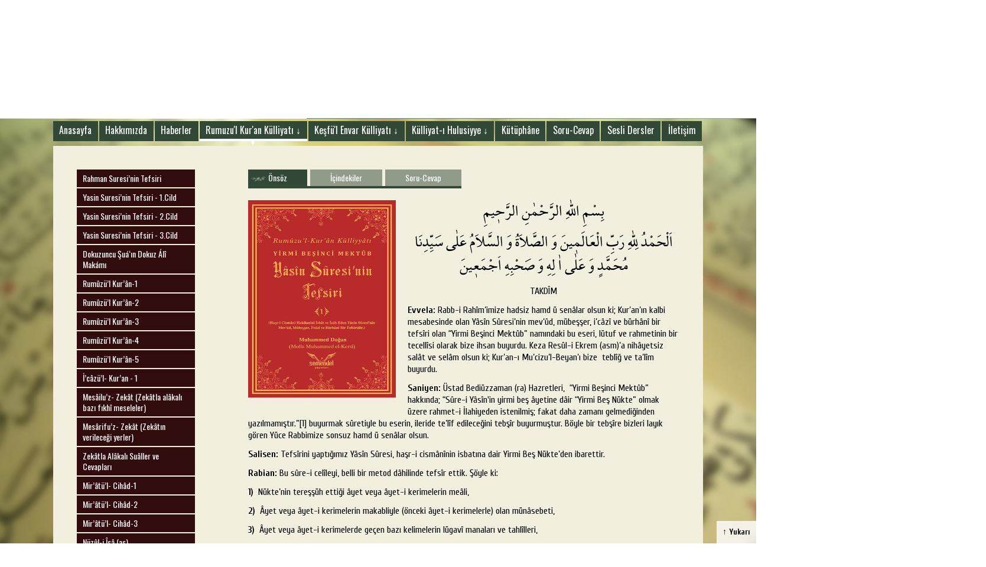

--- FILE ---
content_type: text/html; charset=UTF-8
request_url: https://www.nurmend.com/yayin/tefsir/62-yirmi-besinci-mektb-yasin-sresinin-tefsiri
body_size: 9669
content:


<!DOCTYPE html>
<html lang="en">

<head>

    <base href="https://www.nurmend.com/" />
    <meta http-equiv="Content-Type" content="text/html; charset=utf-8" />
    <meta name="viewport" content="width=device-width, initial-scale=1, maximum-scale=1, user-scalable=0;">
    <link rel="shortcut icon" type="image/png" href="img/favicon.png">

    <title>Yirmi Beşinci Mektûb Yâsîn Sûresi'nin Tefsîri</title>
    <meta name="description" content="Nurmend - Şerhmend, Kur'an-ı Kerim'in Tefsiri | Risâle-i Nur'un Şerh ve Îzâhı" />
    <meta name="keywords" content="nurmend, tahşiye, semendel yayınları, heybil yayınları, şerhmend, risale-i nur, molla muhammed doğan, hulusi yahyagil, said nursi, mehmet doğan, haşiye, şerh, izah, hacı bey, hacı hulusi bey, rahle, molla muhammed el-mûşî el-kersî" />

    <meta property="og:url" content="https://www.nurmend.com/yayin/tefsir/62-yirmi-besinci-mektb-yasin-sresinin-tefsiri" />
    <meta property="og:title" content="Yirmi Beşinci Mektûb Yâsîn Sûresi'nin Tefsîri" />
    <meta property="og:image" content="https://www.nurmend.com/img/logo.png" />
    <meta property="og:description" content="Nurmend - Şerhmend, Kur'an-ı Kerim'in Tefsiri | Risâle-i Nur'un Şerh ve Îzâhı" />


    <!-- twitter -->
    <meta name="twitter:domain" content="nurmend.com" />
    <meta name="twitter:site" content="@nurmend" />
    <meta name="twitter:creator" content="@nurmend" />
    <meta name="twitter:card" content="summary_large_image" />
    <meta name="twitter:title" content="Yirmi Beşinci Mektûb Yâsîn Sûresi'nin Tefsîri" />
    <meta name="twitter:description" content="Nurmend - Şerhmend, Kur'an-ı Kerim'in Tefsiri | Risâle-i Nur'un Şerh ve Îzâhı" />
    <meta name="twitter:image:src" content="https://www.nurmend.com/img/logo.png" />
    <meta name="twitter:url" content="https://www.nurmend.com/yayin/tefsir/62-yirmi-besinci-mektb-yasin-sresinin-tefsiri" />
    <!-- //twitter -->


    <script type="text/javascript">
        SERVER = "http://www.nurmend.com";
        YOL = "/";
        P = "2";
        YAYINKATEGORI = "tefsir";
        REFERER = "";
        UYARI = "";
    </script>

    <link rel="stylesheet" type="text/css" href="css/stil.css?v=6" media="screen" />
    <link rel="stylesheet" type="text/css" href="css/font-awesome.min.css">
    <script type="text/javascript" src="js/jquery.plugin.js"></script>
    <script type="text/javascript" src="js/jquery.fonksiyon.js"></script>
    <script type="text/javascript" src="js/jquery.desen.js?v=6"></script>
        <script>
  (function(i,s,o,g,r,a,m){i['GoogleAnalyticsObject']=r;i[r]=i[r]||function(){
  (i[r].q=i[r].q||[]).push(arguments)},i[r].l=1*new Date();a=s.createElement(o),
  m=s.getElementsByTagName(o)[0];a.async=1;a.src=g;m.parentNode.insertBefore(a,m)
  })(window,document,'script','//www.google-analytics.com/analytics.js','ga');

  ga('create', 'UA-55264601-1', 'auto');
  ga('send', 'pageview');

</script>
    

</head>

<body>

    <script>
        $(document).ready(function() {
            //$("#temaSecim > div").click(function(e){
            //	$(this).addClass("aktif").siblings().removeClass("aktif");
            //	$("body").css({"background-image":"url(img/"+$(this).attr("gorsel")+")"});
            //})
        })
    </script>
    
        <!--siteUst-->
    <div id="siteUst">

        <div class="icerik">
            <div class='sol'>
                <div id="logoNurmend" class="logo">
                    <a href='/'>
                        <img src="img/logo.png" alt="" />
                        <div class='logoAlti'>
                            <h1><span>KUR'AN-I KERİM'İN TEFSİRİ</span> <span>RİSÂLE-i NUR'UN ŞERH ve İZAHI</span></h1>
                        </div>
                        <div class='logoAltiMobil'>
                            <h1><span>KUR'AN-I KERİM'İN<br>TEFSİRİ</span> <span>RİSÂLE-i NUR'UN<br>ŞERH ve İZAHI</span></h1>
                        </div>
                    </a>
                </div>
                <div class='temizSatir'></div>
                                    <div id="aramaKutu">
                        <input type="text" id='arama' placeholder="Arama" /><img id="ara" src="img/buyutec.png" alt="" />
                    </div>
                    <a href='arama/0/'>
                        <div class="btn1" id="detayliArama">Detaylı</div>
                    </a>
                                <div id="tarihKutu">
                    <div id="hicri">3 Saban 1447</div>
                                        <div id="miladi">22 Ocak 2026</div>
                </div>
                <a id='uyeKutu' class='btn1' href='uye'><img src='img/uye.png' alt='' class='mobil0' />Üye Giriş / Kayıt</a>

            </div>

            <div class='sag'>
                <div class='ustTeller mobil0'>
                    <img src="img/tel.png" class="ustTel" id="ustTel1" alt='tel' />
                    <img src="img/tel.png" class="ustTel" id="ustTel2" alt='tel' />
                    <img src="img/tel.png" class="ustTel" id="ustTel3" alt='tel' />
                </div>
                <div id="gunlukAyetHadis" class="masaustu mobil0" data-p='2'>
                    <div class='gunluk' >
						<h5>Kur'an-ı Kerim'den</h5>
						<div class='gunlukIcerik'>Ey îmân edenler! Yahûdî ve Hıristiyanları dost edinmeyin. Çünkü, onlar, birbirlerinin dostlarıdır. Sizden kim onları dost edinirse, o da onlardandır. Muhakkak Ellah, zâlim kavme hidâyet nasîb etmez.</div>
						<img src='img/kivrim3.png' class='mobil0' alt=''/><span class='kaynak'>(Maide, 5/51)</span>
						</div><div class='gunluk' >
						<h5>Hadîs-i Şeriflerden</h5>
						<div class='gunlukIcerik'>Zenginlerin davet edilip fakirlerin çağrılmadığı düğün yemeği ne fena bir yemektir.</div>
						<img src='img/kivrim3.png' class='mobil0' alt=''/><span class='kaynak'>(Buhari, Nikah 72, Müslim, Nikah 107)</span>
						</div><div class='gunluk' >
						<h5>Dualardan</h5>
						<div class='gunlukIcerik'>Ya İlâhî! Gadre uğramış, zulüm görmüş, hürriyetlerini kaybetmiş veyâ bu gibi musîbetlere hedef tutulmuş dîn kardeşlerimizi nihâyetsiz lütûf ve kereminle halâs ve muhâfaza eyle.</div>
						<img src='img/kivrim3.png' class='mobil0' alt=''/><span class='kaynak'>(Hacı Hulusi Bey)</span>
						</div><div class='gunluk' >
						<h5>Vecîze</h5>
						<div class='gunlukIcerik'>Şükür ve muhabbet ve hamd ve ibadet ise; hayatın meyvesi olduğu gibi, kâinatın gayesidir. </div>
						<img src='img/kivrim3.png' class='mobil0' alt=''/><span class='kaynak'>Lem'alar</span>
						</div>                </div>
            </div>

        </div>

    </div>
    <!--siteUst bitti-->

    <!--siteOrta-->
    <div id="siteOrta">
        <span class='barlar'><i></i><i></i><i></i></span>
<input class='barsec' type='checkbox' />
<ul id="altsayfaMenu" class='anaMenu'>
   <li><a id='m0' href=''>Anasayfa</a></li>
   <li><a id='m1' href='yazi/hakkimizda'>Hakkımızda</a></li>
   <li><a id='m9' href='yazi/haberler'>Haberler</a></li>
   <li><a id='m2' class='alt' href='yayin/tefsir'>Rumuzu'l Kur'an Külliyatı ↓</a> <ul><li><a href='yayin/tefsir/23-rahman-suresinin-tefsiri'>Rahman Suresi'nin Tefsiri</a></li><li><a href='yayin/tefsir/64-yasin-suresinin-tefsiri-1cild'>Yasin Suresi'nin Tefsiri - 1.Cild</a></li><li><a href='yayin/tefsir/65-yasin-suresinin-tefsiri-2cild'>Yasin Suresi'nin Tefsiri - 2.Cild</a></li><li><a href='yayin/tefsir/66-yasin-suresinin-tefsiri-3cild'>Yasin Suresi'nin Tefsiri - 3.Cild</a></li><li><a href='yayin/tefsir/19-dokuzuncu-suin-dokuz-li-makmi'>Dokuzuncu Şuá‘ın Dokuz Álî Makámı</a></li><li><a href='yayin/tefsir/24-rumzul-kuran-1'>Rumûzü'l Kur'ân-1</a></li><li><a href='yayin/tefsir/25-rumzul-kuran-2'>Rumûzü'l Kur'ân-2</a></li><li><a href='yayin/tefsir/27-rumzul-kuran-3'>Rumûzü'l Kur'ân-3</a></li><li><a href='yayin/tefsir/28-rumzul-kuran-4'>Rumûzü'l Kur'ân-4</a></li><li><a href='yayin/tefsir/29-rumzul-kuran-5'>Rumûzü'l Kur'ân-5</a></li><li><a href='yayin/tefsir/30-icazul-kuran-1'>İ’câzü'l- Kur'an - 1</a></li><li><a href='yayin/tefsir/31-mesailuz-zekat-zekatla-alakali-bazi-fikhi-meseleler'>Mesâilu'z- Zekât (Zekâtla alâkalı bazı fıkhî meseleler)</a></li><li><a href='yayin/tefsir/32-mesarifuz-zekat-zekatin-verilecegi-yerler'>Mesârifu'z- Zekât (Zekâtın verileceği yerler)</a></li><li><a href='yayin/tefsir/38-zekatla-alakali-sualler-ve-cevaplari'>Zekâtla Alâkalı Suâller ve Cevapları</a></li><li><a href='yayin/tefsir/40-miratul-cihad-1'>Mir'âtü'l- Cihâd-1</a></li><li><a href='yayin/tefsir/26-miratul-cihad-2'>Mir'âtü'l- Cihâd-2</a></li><li><a href='yayin/tefsir/48-miratul-cihad-3'>Mir'âtü'l- Cihâd-3</a></li><li><a href='yayin/tefsir/49-nuzl-i-isa-as'>Nüzûl-i Îsâ (as)</a></li><li><a href='yayin/tefsir/62-yirmi-besinci-mektb-yasin-sresinin-tefsiri'>Yirmi Beşinci Mektûb Yâsîn Sûresi'nin Tefsîri</a></li></ul></li>
   <li><a id='m3' class='alt' href='yayin/serh'>Keşfü'l Envar Külliyatı ↓</a><ul><li><a href='yayin/serh/13-onuncu-soz-hasir-risalesi-ve-serhi'>Onuncu Söz, Haşir Risâlesi ve Şerhi</a></li><li><a href='yayin/serh/63-ikinci-suain-serhi'>İkinci Şua'ın Şerhi</a></li><li><a href='yayin/serh/67-ondorduncu-lemanin-ikinci-makaminin-serhi'>Ondördüncü Lema'nın İkinci Makamı'nın Şerhi</a></li><li><a href='yayin/serh/20-yirmi-dokuzuncu-soz-ve-serhi'>Yirmi Dokuzuncu Söz ve Şerhi</a></li><li><a href='yayin/serh/68-hatveler-ile-besinci-mektub'>Hatveler ile Beşinci Mektub</a></li><li><a href='yayin/serh/69-arabi-isaratul-icaz-serhi-1'>ARABÎ İŞÂRÂTÜ’L-İ’CÂZ ŞERHİ-1</a></li><li><a href='yayin/serh/70-arabi-isaratul-icaz-serhi-3'>ARABÎ İŞÂRÂTÜ’L-İ’CÂZ ŞERHİ-3</a></li><li><a href='yayin/serh/71-arabi-isaratul-icaz-serhi-2'>ARABÎ İŞÂRÂTÜ’L-İ’CÂZ ŞERHİ-2</a></li><li><a href='yayin/serh/72-arabi-isaratul-icaz-serhi-4'>ARABÎ İŞÂRÂTÜ’L-İ’CÂZ ŞERHİ-4</a></li><li><a href='yayin/serh/73-reddul-evham-6'>Reddü'l-Evhâm-6</a></li><li><a href='yayin/serh/74-arabi-isaratul-icaz-ve-turkce-meali-2'>Arabî İşârâtü’l-İ’câz ve Türkçe Meâli-2</a></li><li><a href='yayin/serh/75-birinci-sozun-serhi-besmele'>Birinci Söz'ün Şerhi BESMELE</a></li><li><a href='yayin/serh/21-yirmi-dorduncu-mektb-ve-serhi'>Yirmi Dördüncü Mektûb ve Şerhi</a></li><li><a href='yayin/serh/60-dokuzuncu-sozun-serhi'>Dokuzuncu Söz'ün Şerhi</a></li><li><a href='yayin/serh/15-tabiat-risalesi-ve-serhi'>Tabiat Risâlesi ve Şerhi</a></li><li><a href='yayin/serh/18-yirmi-altinci-soz-kader-risalesinin-serhi'>Yirmi Altıncı Söz Kader Risalesi'nin Şerhi</a></li><li><a href='yayin/serh/17-telvihat-i-tisa-risalesi-ve-serhi'>Telvîhât-ı Tis'a Risâlesi ve Şerhi</a></li><li><a href='yayin/serh/47-tesettur-risalesi-ve-serhi'>Tesettür Risâlesi ve Şerhi</a></li><li><a href='yayin/serh/22-kader-risalesi-ve-serhi'>Kader Risâlesi ve Şerhi</a></li><li><a href='yayin/serh/14-ene-risalesi-ve-serhi'>Ene Risâlesi ve Şerhi</a></li><li><a href='yayin/serh/35-onbirinci-soz-ve-serhi'>Onbirinci Söz ve Şerhi</a></li><li><a href='yayin/serh/36-hasir-risalesi-mukaddime-ikinci-isaret'>Haşir Risalesi, Mukaddime, İkinci İşaret</a></li><li><a href='yayin/serh/37-munazarat-ve-serhi'>Münâzarat ve Şerhi</a></li><li><a href='yayin/serh/39-reddul-evham-1'>Reddü'l- Evhâm-1</a></li><li><a href='yayin/serh/53-reddul-evham-2'>Reddü'l- Evhâm-2</a></li><li><a href='yayin/serh/54-reddul-evham-3'>Reddü'l- Evhâm-3</a></li><li><a href='yayin/serh/55-reddul-evham-4'>Reddü'l- Evhâm-4</a></li><li><a href='yayin/serh/56-reddul-evham-5'>Reddü'l- Evhâm-5</a></li><li><a href='yayin/serh/57-reddul-evham-buyuk-boy'>Reddü’l-Evhâm (Büyük Boy)</a></li><li><a href='yayin/serh/58-el-cihad'>El-Cihâd</a></li><li><a href='yayin/serh/34-zerre-risalesi-ve-serhi'>Zerre Risâlesi ve Şerhi</a></li><li><a href='yayin/serh/16-huve-nuktesi-ve-serhi'>Hüve Nüktesi ve Şerhi</a></li><li><a href='yayin/serh/61-ikinci-suain-serhi'>İkinci Şua'ın Şerhi</a></li></ul></li>
   <li><a id='m4' class='alt' href='yayin/hulusi'>Külliyat-ı Hulusiyye ↓</a><ul><li><a href='yayin/hulusi/42-hitbat-ve-munacat-i-hulsiyye'>Hıtábât ve Münâcât-ı Hulûsıyye</a></li><li><a href='yayin/hulusi/43-izahat-i-hulsiyye'>Îzâhât-ı Hulûsiyye</a></li><li><a href='yayin/hulusi/44-makalat-i-hulsiyye'>Makalât-ı Hulûsiyye</a></li><li><a href='yayin/hulusi/45-mektbat-i-hulsiyye-1'>Mektûbât-ı Hulûsıyye-1</a></li><li><a href='yayin/hulusi/46-mektbat-i-hulsiyye-2'>Mektûbât-ı Hulûsıyye-2</a></li><li><a href='yayin/hulusi/50-mektbat-i-hulsiyye-3'>Mektûbât-ı Hulûsıyye-3</a></li><li><a href='yayin/hulusi/51-mukatebat-i-nursiyye-ve-hulsiyye'>Mükâtebât-ı Nursiyye ve Hulûsiyye</a></li><li><a href='yayin/hulusi/52-yirmi-yedinci-mektb-bir-kisim'>Yirmi Yedinci Mektûb (Bir Kısım)</a></li><li><a href='yayin/hulusi/59-menakib-i-hulsiyye'>Menâkıb-ı Hulûsiyye</a></li></ul></li>
   <li><a id='m5' href='kitap'>Kütüphâne</a></li>
   <li><a id='m6' href='soru-cevap'>Soru-Cevap</a></li>
   <li><a id='m7' href='ders'>Sesli Dersler</a></li>
   <li><a id='m8' href='iletisim'>İletişim</a></li>
</ul>		

<div class='temizSatir'></div>
<div id='yayinSayfa' class='altSayfa' >
	<script type="text/javascript">
		$(document).ready(function() {
			//$(this).attr("title", "Yirmi Beşinci Mektûb Yâsîn Sûresi'nin Tefsîri | "+$("li.aktif:first").text());
		});
	</script>
	<ul id='yayinSolListe' class='mobil0'><li class=''><a class='tooltip' data-title='<img src="yayinlar/RahmanSuresiTefsiri.jpg" width="50" alt="" >' href='yayin/tefsir/23-rahman-suresinin-tefsiri'>Rahman Suresi’nin Tefsiri</a></li><li class=''><a class='tooltip' data-title='<img src="yayinlar/yasin-1.jpg" width="50" alt="" >' href='yayin/tefsir/64-yasin-suresinin-tefsiri-1cild'>Yasin Suresi’nin Tefsiri - 1.Cild</a></li><li class=''><a class='tooltip' data-title='<img src="yayinlar/yasin -2.jpg" width="50" alt="" >' href='yayin/tefsir/65-yasin-suresinin-tefsiri-2cild'>Yasin Suresi’nin Tefsiri - 2.Cild</a></li><li class=''><a class='tooltip' data-title='<img src="yayinlar/yasin -3.jpg" width="50" alt="" >' href='yayin/tefsir/66-yasin-suresinin-tefsiri-3cild'>Yasin Suresi’nin Tefsiri - 3.Cild</a></li><li class=''><a class='tooltip' data-title='<img src="yayinlar/Dokuzuncu Şuanın Dokuz Ali Makamı.jpg" width="50" alt="" >' href='yayin/tefsir/19-dokuzuncu-suin-dokuz-li-makmi'>Dokuzuncu Şuá‘ın Dokuz Álî Makámı</a></li><li class=''><a class='tooltip' data-title='<img src="yayinlar/Rumuz1.jpg" width="50" alt="" >' href='yayin/tefsir/24-rumzul-kuran-1'>Rumûzü’l Kur’ân-1</a></li><li class=''><a class='tooltip' data-title='<img src="yayinlar/Rumuz2.JPG" width="50" alt="" >' href='yayin/tefsir/25-rumzul-kuran-2'>Rumûzü’l Kur’ân-2</a></li><li class=''><a class='tooltip' data-title='<img src="yayinlar/Rumuz3.JPG" width="50" alt="" >' href='yayin/tefsir/27-rumzul-kuran-3'>Rumûzü’l Kur’ân-3</a></li><li class=''><a class='tooltip' data-title='<img src="yayinlar/Rumuz4.JPG" width="50" alt="" >' href='yayin/tefsir/28-rumzul-kuran-4'>Rumûzü’l Kur’ân-4</a></li><li class=''><a class='tooltip' data-title='<img src="yayinlar/Rumuz5.JPG" width="50" alt="" >' href='yayin/tefsir/29-rumzul-kuran-5'>Rumûzü’l Kur’ân-5</a></li><li class=''><a class='tooltip' data-title='<img src="yayinlar/caz1.JPG" width="50" alt="" >' href='yayin/tefsir/30-icazul-kuran-1'>İ’câzü’l- Kur’an - 1</a></li><li class=''><a class='tooltip' data-title='<img src="yayinlar/MesailüzZekat.jpg" width="50" alt="" >' href='yayin/tefsir/31-mesailuz-zekat-zekatla-alakali-bazi-fikhi-meseleler'>Mesâilu’z- Zekât (Zekâtla alâkalı bazı fıkhî meseleler)</a></li><li class=''><a class='tooltip' data-title='<img src="yayinlar/Mesarifuz- Zekat.jpg" width="50" alt="" >' href='yayin/tefsir/32-mesarifuz-zekat-zekatin-verilecegi-yerler'>Mesârifu’z- Zekât (Zekâtın verileceği yerler)</a></li><li class=''><a class='tooltip' data-title='<img src="yayinlar/Zekatla Alakalı Sualler Ve Cevapları.jpg" width="50" alt="" >' href='yayin/tefsir/38-zekatla-alakali-sualler-ve-cevaplari'>Zekâtla Alâkalı Suâller ve Cevapları</a></li><li class=''><a class='tooltip' data-title='<img src="yayinlar/Mirat1.jpg" width="50" alt="" >' href='yayin/tefsir/40-miratul-cihad-1'>Mir’âtü’l- Cihâd-1</a></li><li class=''><a class='tooltip' data-title='<img src="yayinlar/Mirat2.jpg" width="50" alt="" >' href='yayin/tefsir/26-miratul-cihad-2'>Mir’âtü’l- Cihâd-2</a></li><li class=''><a class='tooltip' data-title='<img src="yayinlar/Mirat3.jpg" width="50" alt="" >' href='yayin/tefsir/48-miratul-cihad-3'>Mir’âtü’l- Cihâd-3</a></li><li class=''><a class='tooltip' data-title='<img src="yayinlar/Nüzul-i İsa.jpg" width="50" alt="" >' href='yayin/tefsir/49-nuzl-i-isa-as'>Nüzûl-i Îsâ (as)</a></li><li class='aktif'><a class='tooltip' data-title='<img src="yayinlar/yasinsuresi.jpg" width="50" alt="" >' href='yayin/tefsir/62-yirmi-besinci-mektb-yasin-sresinin-tefsiri'>Yirmi Beşinci Mektûb Yâsîn Sûresi’nin Tefsîri</a></li></ul><div id='yayinDetay'>
					<ul id='yayinDetaySekme'>
						<li>Önsöz</li>
						<li>İçindekiler</li>
						<li>Soru-Cevap</li>
					</ul>
					<ul id='yayinDetaySekmeIcerik'>
						<li><img src='yayinlar/yasinsuresi.jpg' alt='' ><p style="text-align:center"><u>بِسْمِ اللّٰهِ الرَّحْمٰنِ الرَّح۪يمِ</u></p>

<p style="text-align:center"><u>اَلْحَمْدُ لِلّٰهِ رَبِّ الْعَالَم۪ينَ وَ الصَّلاَةُ وَ السَّلاَمُ عَلٰى سَيِّدِنَا مُحَمَّدٍ وَ عَلٰى اٰ لِهِ وَ صَحْبِهِ اَجْمَع۪ينَ</u></p>

<p style="text-align:center">TAKDÎM</p>

<p><strong>Evvela:</strong> Rabb-i Rahîm&rsquo;imize hadsiz hamd ü senâlar olsun ki; Kur&rsquo;an&rsquo;ın kalbi mesabesinde olan Yâsîn Sûresi&rsquo;nin mev&rsquo;ûd, mübeşşer, i&rsquo;câzî ve bürhânî bir tefsîri olan &ldquo;Yirmi Beşinci Mektûb&rdquo; namındaki bu eseri, lütuf ve rahmetinin bir tecellîsi olarak bize ihsan buyurdu. Keza Resûl-i Ekrem (asm)&rsquo;a nihâyetsiz salât ve selâm olsun ki; Kur&rsquo;an-ı Mu&rsquo;cizu&rsquo;l-Beyan&rsquo;ı bize&nbsp; teblîğ ve ta&rsquo;lîm buyurdu.</p>

<p><strong>Saniyen:</strong> Üstad Bediüzzaman (ra) Hazretleri,&nbsp; &ldquo;Yirmi Beşinci Mektûb&rdquo; hakkında; &ldquo;Sûre-i Yâsîn&#39;in yirmi beş âyetine dâir &ldquo;Yirmi Beş Nükte&rdquo; olmak üzere rahmet-i İlahiyeden istenilmiş; fakat daha zamanı gelmediğinden yazılmamıştır.&rdquo;[1] buyurmak sûretiyle bu eserin, ileride te&rsquo;lîf edileceğini tebşîr buyurmuştur. Böyle bir tebşîre bizleri layık gören Yüce Rabbimize sonsuz hamd ü senâlar olsun.</p>

<p><strong>Salisen:</strong> Tefsîrini yaptığımız Yâsîn Sûresi, haşr-i cismânînin isbatına dair Yirmi Beş Nükte&rsquo;den ibarettir.</p>

<p><strong>Rabian:</strong> Bu sûre-i celîleyi, belli bir metod dâhilinde tefsîr ettik. Şöyle ki:</p>

<p><strong>1)</strong>&nbsp; Nükte&rsquo;nin tereşşüh ettiği âyet veya âyet-i kerimelerin meâli,</p>

<p><strong>2)</strong>&nbsp; Âyet veya âyet-i kerimelerin makabliyle (önceki âyet-i kerimelerle) olan münâsebeti,</p>

<p><strong>3)</strong>&nbsp; Âyet veya âyet-i kerimelerde geçen bazı kelimelerin lügavî manaları ve tahlîlleri,</p>

<p><strong>4)</strong>&nbsp; Nükte&rsquo;nin tereşşüh ettiği âyet veya âyet-i kerimelerin tefsîri,</p>

<p><strong>5)</strong>&nbsp; Âyet veya âyet-i kerimelerin, mana ve elfaz bakımından haşr-i cismânîye delaleti,</p>

<p><strong>6)</strong>&nbsp; Kur&rsquo;ân&rsquo;ın vech-i i&rsquo;cazını isbat eden bazı usûl ve üslûblarla âyet-i kerimelerin tefsîri,</p>

<p><strong>7)</strong>&nbsp; Nükte&rsquo;nin tereşşüh ettiği âyet veya âyet-i kerimelerden çıkarılan bazı nükteler,</p>

<p><strong>8)</strong>&nbsp; Âyet-i kerimelerde mevcud olan edebî san&rsquo;atlar,</p>

<p><strong>9)</strong>&nbsp; Âyet-i kerimelerden çıkarılan hükümler ve dersler,</p>

<p><strong>10)</strong> Haşr-i cismânî davasını isbat eden Yirmi Beş Nükte&rsquo;nin izahı.</p>

<p><strong>Hamisen:</strong> Kur&rsquo;an-ı Kerîm&rsquo;i tefsîr ederken, asıl olan âyeti, âyetle tefsîr etmektir. Hem Kur&rsquo;an, bazen icmâl eder; bazen tafsîl yapar. Müfessir, mücmel olan âyetleri, mufassal olan âyetlerle tefsîr eder. Bizler de bu sûre-i muazzamayı tefsîr ederken, elden geldiği kadar bu usûle riâyet etmeye çalıştık. Ancak kitabın hacmi büyük olmasın diye, bazen konu ile alâkalı âyet numaralarını dipnot olarak zikrettik.</p>

<p><strong>Sadisen:</strong> Kur&rsquo;an-ı Hakîm&rsquo;in Yâsîn Sûresi&rsquo;nde takib ettiği üslûb şudur ki; bu sûrede evvela altı erkân-ı imaniyeyi, bahusus Azîz ve Rahîm isimlerinin tecellisiyle tevhîd hakîkatini isbat etmek, daha sonra tevhîd hakîkati üzerine haşr-i cismânî davasını bina etmektir. Zira bu Sûre&rsquo;de asıl işlenen ve nazara verilen dava, haşr-i cismânî davasıdır. Böylece i&rsquo;caz-ı Kur&rsquo;an&rsquo;ı, bütün dünyaya karşı isbat etmektir.</p>

<p><strong>Sabian</strong>: Yâsîn Sûresi&rsquo;ni tefsîr etmekteki gayemiz; Kur&rsquo;an&rsquo;ın bu sırr-ı i&rsquo;cazını isbat etmekle, âyât-ı Kur&rsquo;aniyenin beyan ve tasrîh buyurduğu şekilde haşr-i cismânî mes&rsquo;elesinin hak ve hakîkat olduğunu nazara vermek, buna muhalif olan bütün inanç ve düşüncelerin bâtıl olduğunu isbat etmek ve Müslümanların bu husustaki şübhelerini izale etmektir. Zira ehl-i dalaletin bâtıl ve fâsid inanç ve düşünceleri, tarih boyunca Müslümanların i&rsquo;tikadına te&rsquo;sir etmiş, hatta bir kısmını râh-ı dalalete sürüklemişlerdir.</p>

<p><strong>Saminen:</strong> Unutulmamalıdır ki; bir şey, bir mes&rsquo;ele, nefsü&rsquo;l-emirde güzeldir; ona itibar edilir. Tabir-i diğerle, keyfiyet ve hakkaniyet esasları nazara alınır; ona göre o mes&rsquo;ele ve o şeye bakılır. Bu kaideye binaen deriz ki; şu âleme nazar-ı dikkat ve ibretle bakıldığı zaman, tevhîd ve haşr-i cismânî davasının hadd ü hesaba gelmez delîlleri mevcud olduğu müşahede edilecektir. Şâyet bir mü&rsquo;min, doğrudan doğruya Kur&rsquo;an ve Sünnet&rsquo;e istinad ederek böyle bir nazarla şu kitab-ı kebîr-i kâinata bakıp tahkîkî ve kâmil bir imanı kazanıp takva ve amel-i sâlih ile de Rabbini razı ettikten sonra, şu âlemin yaradılmasındaki hikmet ve makasıd-ı Rabbaniye hâsıl olmuştur; haşerat-ı muzırra nev&rsquo;inden olan ehl-i şirk ve küfrün, ehl-i nifak ve dalaletin, ehl-i isyan ve zulmün, bâtıl i&rsquo;tikad ve fâsid amellerinin hiçbir kıymet ve değeri yoktur; şu gâyet vasi&rsquo; olan memleket-i İlahiyede zerre kadar te&rsquo;sirleri yoktur; fitne ve fücurları, ifsad ve zulümleri, esas itibariyle onların başını yakacaktır.</p>

<p>Hem makâsıd ve hikmet-i İlahiyyenin tahakkuk etmesi noktasında, başta Resûl-i Ekrem (asm) olmak üzere bütün peygamberan-ı izam, bütün ashab-ı kirâm, bütün asfiya ve evliya ve ulemâ ve sülehânın râsih ve kâmil imanları, sâlih ve hâlis amelleriyle Hâlık&rsquo;larını razı etmeleri, öyle bir meyve ve neticedir ki; bu meyve ve netice, bütün diğer küfrî, keyfî, cebrî, menfî, nefsî, süflî, indî, sathî olan i&rsquo;tikad ve amellerini hiçe indirir; onları kıymet ve değerden iskat eder; dünya ve ahirette rezîl ve rüsvay eder. Elbette bu evsaf-ı mezmûme sebebiyle onlar, habs-i münferid olan ebedî Cehennem&rsquo;de karar kılacaklardır. Feteemmel!&nbsp;</p>

<p><strong>Tasian:</strong> Rabb-i Rahîm ve Kerîm&rsquo;imizden temennimiz ve duamız odur ki; O Zat-ı&nbsp;&nbsp;&nbsp; Azîz-i Rahîm, bu Sûre-i Celîle&rsquo;yi, Dîn-i Hak olan İslâm için fütûhata vesile kılsın; ahkâm-ı Kur&rsquo;aniye&rsquo;yi bütün cihana hâkim eylesin; hukûkullah ve hukûku&rsquo;l-ibâdı, adalet-i Kur&rsquo;aniye ile icra ve tatbîk etmek için Müslümanlara kendi katından güç ve kuvvet versin; bütün mü&rsquo;minlerin birlik ve beraberliğini, Kur&rsquo;an ve Sünnet üzerinde te&rsquo;min buyursun; Müslümanları maddî ve manevî esaretten halâs eylesin; en büyük arzumuz olan affına ve rızâsına cümlemizi nâil buyursun. Âmîn!...</p>

<p><strong>Âşiren:</strong> Bu eserde geçen âyet-i kerimelerin tefsîri husûsunda başta Kur&rsquo;an&rsquo;ın manevî tefsîri olan Risâle-i Nûr eserlerinden, Tefsîr-i Kebîr, Tefsîr-i Ebû Suud, Rûhu&rsquo;l-Meânî, Kurtubî, Taberî, Safvetü&rsquo;t-Tefâsir, Tefsîru&rsquo;l-Münîr, Eyseru&rsquo;t-Tefasir, el-Vesît, Fethu&rsquo;l-Kadir, es-Siracu&rsquo;l-Münir, Dürrü&rsquo;l-Mensur, Tefsîr-i İbni Aşur, Tefsîru&rsquo;l-Kur&rsquo;ani&rsquo;l-Azîm li&rsquo;l-Maturîdî, Tefsîr-i Beydavî, Tefsîr-i Hazın, el-Mizan Fi Tefsîri&rsquo;l-Kur&rsquo;an, Tefsîr-i İbni Ebî Hâtim, el-Muharreru&rsquo;l-Veciz Fi Tefsîri&rsquo;l-Kitabi&rsquo;l-Aziz, Tefsîru&rsquo;l-Mazharî, Nazmu&rsquo;d-Dürer, Tefsîr-i Sa&rsquo;lebi, Tefsîru&rsquo;l-Kasimî, Tefsîru&rsquo;l-Keşşaf, Lübab Fi Ulumi&rsquo;l-Kitab, Tefsîru&rsquo;l-Beğavi,&nbsp; el-Bahru&rsquo;l-Muhit Fi&rsquo;t-Tefsîr, Şeyhzade, el-Fütuhatu&rsquo;l-İlahiyye, Tefsîru&rsquo;l-Ceylani, Tefsîr-i Nesefî, Tefsîr-i Savî, Tefsîr-i İbn-i Abbâs, Tefsîr-i İbn-i Kesîr, Zâdü&rsquo;l-Mesîr, Fî Zilâli&rsquo;l-Kur&rsquo;ân, Hulâsâtü&rsquo;l-Beyân, Ömer Nasuhi Bilmen Tefsîri, Hak Dîni Kur&rsquo;ân Dili gibi tefsîrlerden istifâde ettik. Böyle mübârek tefsirleri, Müslümanların istifadesine arzeden müfessirîn-i izamdan Ellahu Teâla, ebeden râzı olsun; sa&rsquo;ylerini meşkûr etsin; sevab ve mükâfatlarını ziyâde eylesin. Âmîn!</p>

<p style="text-align:center"><u>جَزَاهُمُ اللّٰهُ خَيْرًا كَث۪يرًا</u></p>

<p>&nbsp;</p>

<p>[1] Mektubat 503</p> <div id='sosyal'>
			<span class='st_facebook_large' displayText='Facebook'></span>
			<span class='st_twitter_large' displayText='Tweet'></span>
			<span class='st_linkedin_large' displayText='LinkedIn'></span>
			<span class='st_pinterest_large' displayText='Pinterest'></span>
			<span class='st_email_large' displayText='Email'></span>
		</div></li>
						<li><p>- Hazırlanıyor ...</p></li>
						<li>

	
<h3 id='soruSor' class=''>Soru sorabilmek için <a href='uye'>üyelik girişi</a> yapınız.</h3> <div id='sosyal'>
			<span class='st_facebook_large' displayText='Facebook'></span>
			<span class='st_twitter_large' displayText='Tweet'></span>
			<span class='st_linkedin_large' displayText='LinkedIn'></span>
			<span class='st_pinterest_large' displayText='Pinterest'></span>
			<span class='st_email_large' displayText='Email'></span>
		</div></li>
					</ul>
			</div>	<div class='temizSatir'></div>


</div>

    </div>
    <!--siteOrta bitti-->

    <!--siteAlt1-->
    <div id='siteAlt1'>
        <div class='icerik'>
            <div class='sol'>
                <h3>SON MAKALELER</h3>
                <ul><li><a href='yazi/594-insaniyet-neyi-gerektirir'><h4>İNSANİYET NEYİ GEREKTİRİR?</h4><div class='tarih'>25.10.2024 <span class='yazar'>Cuma Dersi</span></div><span>Resûl-i Ekrem (asm), kırk vecihle mu&rsquo;cize olan elindeki Kur&#39;an ile ayrıca davasını isbat için izhar...</span></a></li><li><a href='yazi/591-o-zat-i-ekrem-asm-nelerden-bahsediyor'><h4>O ZAT-I EKREM (ASM) NELERDEN BAHSEDİYOR?</h4><div class='tarih'>18.10.2024 <span class='yazar'>Cuma Dersi</span></div><span>Dünyada iki mes&rsquo;ele, çok mühim olup insanın merakını şiddetle celbeder. O da şudur:Birincisi: Biri, gök...</span></a></li><li><a href='yazi/590-en-buyuk-dava-tevhid-ve-hasir'><h4>EN BÜYÜK DAVA: TEVHİD VE HAŞİR</h4><div class='tarih'>11.10.2024 <span class='yazar'>Cuma Dersi</span></div><span>Resûl-i Ekrem (asm)&rsquo;ın bütün davası,Yani, &ldquo;Ellahu Teâlâ&rsquo;nın varlığına ve birliğine,&nbsp;...</span></a></li></ul>            </div>
            <img id='altKivrimSol' class='mobil0' src='img/kivrim1.png' alt=''>
            <div class='orta'>
                <h3>ŞERH ve İZAH</h3>
                <ul><li><a href='yazi/122-serh-ve-izah-nedir'><h4>Şerh ve izah nedir?</h4><span>&nbsp;ŞERH, HAŞİYE, TE&rsquo;LİF,...</span></a></li><li><a href='yazi/125-serhler-hakkinda-bazi-beyanat'><h4>Şerhler Hakkında Bazı Beyanat</h4><span>Bu yazımız üç ana bölümden müteşekkildir:Birinci...</span></a></li></ul>
                <h3>BAĞLANTILAR</h3>
                <ul><li><a href='<a href="https://www.heybil.com"target="_blank">↘ Heybil Yayınları</a><br />'><a href="https://www.heybil.com"target="_blank">↘ Heybil Yayınları</a><br /></a></li><li><a href='<a href="https://www.facebook.com/NurmendSerhmend"target="_blank">↘ Facebook Sayfamız</a><br />'><a href="https://www.facebook.com/NurmendSerhmend"target="_blank">↘ Facebook Sayfamız</a><br /></a></li><li><a href='<a href="https://www.twitter.com/NurmendSerhmend"target="_blank">↘ Twitter Sayfamız</a><br />'><a href="https://www.twitter.com/NurmendSerhmend"target="_blank">↘ Twitter Sayfamız</a><br /></a></li><li><a href='<a href="https://www.instagram.com/NurmendSerhmend"target="_blank">↘ İnstagram Sayfamız</a><br />'><a href="https://www.instagram.com/NurmendSerhmend"target="_blank">↘ İnstagram Sayfamız</a><br /></a></li><li><a href='<a href="https://t.me/NurmendSerhmend"target="_blank">↘ Telegram Sayfamız</a><br />'><a href="https://t.me/NurmendSerhmend"target="_blank">↘ Telegram Sayfamız</a><br /></a></li><li><a href='<a href="https://www.youtube.com/NurmendSerhmend"target="_blank">↘ Youtube Sayfamız</a><br />'><a href="https://www.youtube.com/NurmendSerhmend"target="_blank">↘ Youtube Sayfamız</a><br /></a></li></ul>
                <div id='altLogolar'>
                    <!--<div><img src='img/alttahsiye.png'  /></div>-->
                    <!--<div><img src='img/altrahle.png'    /></div>-->
                    <!--<div><img src='img/altsemendel.png' /></div>-->
                    <!--<div><img src='img/alttesrih.png'   /></div>-->
                </div>
            </div>
            <img id='altKivrimSag' class='mobil0' src='img/kivrim1.png' alt=''>
            <div class='sag'>
                <h3>KİMDİR?</h3>
                <h4>Hacı Hulûsi Bey</h4><ul><li><a href='yazi/133-haci-hulusi-bey-kimdir'>Hacı hulusi bey kimdir?</a></li><li><a href='yazi/139-ustadin-haci-hulsi-bey-hakkindaki-bazi-sozleri'>Üstad'ın Hacı Hulûsi Bey Hakkındaki Bazı Sözleri</a></li><li><a href='yazi/138-haci-hulusi-beyin-dersinden-alinan-bazi-notlar'>Hacı Hulusi Bey'in Dersinden Alınan Bazı Notlar</a></li></ul><h4>Molla Muhammed Doğan</h4><ul><li><a href='yazi/144-muhammed-dogan-kimdir'>Muhammed Doğan Kimdir?</a></li><li><a href='yazi/145-haci-hulusi-beyin-molla-muhammede-yazdigi-bazi-mektuplar'>Hacı Hulusi Bey'in Molla Muhammed'e Yazdığı Bazı Mektuplar</a></li><li><a href='yazi/130-haci-hulusi-beyin-molla-muhammed-hakkinda-soyledikleri'>Hacı Hulusi Bey'in Molla Muhammed Hakkında Söyledikleri</a></li></ul>            </div>
            <div class='temizSatir'></div>
        </div>
    </div>
    <!--siteAlt1 Bitti-->

        <!--siteAlt2-->
    <div id='siteAlt2'>
        <div class='icerik'>
            <div class='sol'>Muhammed Doğan'ın (Molla Muhammed el-Mûşî el-Kersî) beyanatları Nurmend.com sitesinden başka bir platformda yayınlanmamaktadır.<span>© 2014-2025 | Her hakkı saklıdır. Kaynak gösterilmeden kullanılamaz. Nurmend - Şerhmend</span></div>

            <div class='sag'>

                <div id='altSosyal'>
                    <a href='https://www.facebook.com/NurmendSerhmend' target='_blank'><i class='fa fa-facebook'></i></a>
                    <a href='https://twitter.com/NurmendSerhmend' target='_blank'><i class='fa fa-twitter'></i></a>
                    <a href='https://instagram.com/NurmendSerhmend' target='_blank'><i class='fa fa-instagram'></i></a>
                    <a href='https://t.me/NurmendSerhmend' target='_blank'><i class='fa fa-telegram'></i></a>
                    <a href='https://youtube.com/NurmendSerhmend' target='_blank'><i class='fa fa-youtube-play'></i></a>
                </div>

                <div id='sayfaSure' class='mobil0'>0.313 sn. <a href='http://www.desendesign.com' target='_blank'>deSen</a></div>
            </div>
            <div class='temizSatir'></div>
        </div>
    </div>
    <!--siteAlt2 Bitti-->
    <div class="basaDon">↑ Yukarı</div>

</body>

</html>


--- FILE ---
content_type: text/css
request_url: https://www.nurmend.com/css/stil.css?v=6
body_size: 9221
content:
@import url(//fonts.googleapis.com/css?family=Cuprum:400,700&subset=latin,latin-ext);
@import url(//fonts.googleapis.com/css?family=Oswald:400,700&subset=latin,latin-ext);

html,
body,
div,
span,
applet,
object,
iframe,
h1,
h2,
h3,
h4,
h5,
h6,
p,
blockquote,
pre,
a,
abbr,
acronym,
address,
big,
cite,
code,
del,
dfn,
em,
img,
ins,
kbd,
q,
s,
samp,
small,
strike,
strong,
sub,
sup,
tt,
var,
b,
u,
i,
center,
dl,
dt,
dd,
ol,
ul,
li,
fieldset,
form,
label,
legend,
table,
caption,
tbody,
tfoot,
thead,
tr,
th,
td,
article,
aside,
canvas,
details,
embed,
figure,
figcaption,
footer,
header,
hgroup,
menu,
nav,
output,
ruby,
section,
summary,
time,
mark,
audio,
video {
    margin: 0;
    padding: 0;
    border: 0;
    font-size: 100%;
    font: inherit;
    vertical-align: baseline;
}

/* HTML5 display-role reset for older browsers */
article,
aside,
details,
figcaption,
figure,
footer,
header,
hgroup,
menu,
nav,
section {
    display: block;
}

body {
    line-height: 1;
}

ol,
ul {
    list-style: none;
}

blockquote,
q {
    quotes: none;
}

blockquote:before,
blockquote:after,
q:before,
q:after {
    content: '';
    content: none;
}

table {
    /* border-collapse: collapse; border-spacing: 0;*/
}

*:focus {
    outline: none;
}

input,
textarea,
select,
option {
    font: inherit;
    line-height: inherit;
    resize: none;
    padding: 1px 5px;
}

input:focus,
textarea:focus {
    /* outline:1px solid #a00;  */
}

::-webkit-input-placeholder {
    color: rgba(255, 255, 255, 0.8);
}

/** Generated by FG **/
@font-face {
    font-family: 'ShaikhHamdullahBasicVolt';
    src:
        url('fonts/ShaikhHamdullahBasicVolt.eot?') format('eot'),
        url('fonts/ShaikhHamdullahBasicVolt.woff') format('woff'),
        url('fonts/ShaikhHamdullahBasicVolt.ttf') format('truetype'),
        url('fonts/ShaikhHamdullahBasicVolt.svg') format('svg');
    font-weight: normal;
    font-style: normal;
}

u {
    font-family: 'ShaikhHamdullahBasicVolt';
    text-decoration: none;
    font-size: 30px;
    line-height: 40px;
}

body,
html {
    height: 100%;
}

body {
    background-image: url(../img/arka.jpg);
    background-repeat: no-repeat;
    background-attachment: fixed;
    -webkit-background-size: cover;
    -moz-background-size: cover;
    -o-background-size: cover;
    background-size: cover;
    font-family: 'Cuprum', sans-serif;
    font-size: 14px;
    line-height: 18px;
    overflow-x: hidden;
}

/*
334938 rgba(51,73,56,1)
310c0c rgba(49,12,12,1)
*/

#siteUst {
    position: relative;
    width: 100%;
    height: 200px;
    z-index: 99999;
}

.ustTeller {
    position: absolute;
    left: 0%;
    top: 50px;
    margin-left: -10px;
    z-index: 9999;
}

.ustTeller img {
    display: block;
    margin-bottom: 5px;
}

#siteUst:before {
    content: '';
    position: absolute;
    z-index: 0;
    right: 50%;
    top: 0;
    width: 960px;
    background: linear-gradient(to left, #ffffff 0%, #ffffff 30%, #ffffff00 100%);
    height: 100%;
    border-bottom: 1px solid #ffffff50;
}

#siteUst .icerik {
    position: relative;
    width: 1100px;
    height: 200px;
    margin: 0 auto;
    z-index: 9999
}

#siteUst .icerik .sol,
#siteUst .icerik .sag {
    position: relative;
    float: left;
    height: 100%;
    z-index: 999
}

#siteUst .icerik .sol {
    width: 36%;
    padding: 0 3% 0 0;
}


#siteUst .icerik .sag {
    width: 58%;
    padding: 0 0 0 2%;
}

#siteUst .icerik .sag:before {
    content: '';
    position: absolute;
    z-index: 0;
    left: 0%;
    top: 0;
    width: 1150px;
    background: linear-gradient(to right, #334938 0%, #334938 30%, #33493800 100%);
    height: 100%;
    border-bottom: 1px solid #ffffff50;
}

#siteUst .logo {
    width: 100%;
    margin: 5px 0 15px 0;
}

#siteUst .logo img {
    width: 100%
}

#siteUst .icerik a {
    text-decoration: none
}

#siteUst .logoAlti {
    margin-top: -10px
}

#siteUst .logoAlti h1 {
    display: flex;
    justify-content: space-between;
    font-size: 16px;
}

#siteUst .logoAltiMobil {
    display: none;
}

#aramaKutu {
    position: relative;
    float: left;
    width: 140px;
}

#aramaKutu #arama {
    float: left;
    width: 100%;
    font-family: 'Oswald';
    font-size: 14px;
    line-height: 30px;
    box-sizing: border-box;
    height: 30px;
    padding: 0 30px 0 10px;
    background: #334938;
    border: none;
    color: rgba(255, 255, 255, 1);
}

#aramaKutu #ara {
    position: absolute;
    cursor: pointer;
    top: 5px;
    right: 5px;
}

#detayliArama {
    float: left;
    margin-left: 5px;
}

#tarihKutu {
    float: left;
    margin-left: 5px;
    font-family: 'Oswald';
    font-size: 12px;
    line-height: 16px;
    text-align: right;
}

#tarihKutu #hicri {
    color: #334938;
}

#uyeKutu {
    float: right;
    color: #fff;
    text-decoration: none;
}

#uyeKutu:visited {
    color: #fff;
}

#uyeKutu img {
    margin-right: 5px;
}

#uyeKutuBilgi {
    float: right;
    text-align: right
}

#uyeKutuBilgi img {
    margin-right: 5px;
}

#uyeKutuBilgi span {
    opacity: 0.3;
}

#uyeKutuBilgi .ozelCevapLink {
    background: #f60;
    color: #fff;
    padding: 1px 5px;
    -webkit-animation: alarm 0.8s 0s infinite;
    animation: alarm 0.8s 0s infinite;
    opacity: 1;
}



#gunlukAyetHadis {
    position: relative;
    height: 100%;
    z-index: 99
}

#gunlukAyetHadis .gunluk {
    position: absolute;
    width: 44%;
    padding: 3% 3% 1% 3%;
    text-align: center;
    color: #fff;
    border-bottom: 1px dashed #ffffff50;
    border-right: 1px dashed #ffffff50
}

#gunlukAyetHadis .gunluk:nth-child(1) {
    left: 0;
}

#gunlukAyetHadis .gunluk:nth-child(2) {
    left: 50%;
    border-right: none;
}

#gunlukAyetHadis .gunluk:nth-child(3) {
    left: 0px;
    top: 100px;
    border-bottom: none
}

#gunlukAyetHadis .gunluk:nth-child(4) {
    left: 50%;
    top: 100px;
    border-bottom: none;
    border-right: none;
}

#gunlukAyetHadis h5 {
    color: #80ffa3;
}

#gunlukAyetHadis .gunlukIcerik {
    margin: 5px 0;
    line-height: 16px;
    overflow: hidden;
    font-size: 14px;
}

#gunlukAyetHadis .kaynak {
    color: rgba(255, 255, 255, 0.5);
    font-size: 10px;
    margin-left: 10px
}

#gunlukAyetHadis .gunluk.golge {
    box-shadow: 0 3px 3px rgba(0, 0, 0, 0.5);
    background: #334938;
    border-bottom: 1px solid rgba(255, 255, 255, 0.1);
    z-index: 99;
}

#gunlukAyetHadis .gunluk.devam .gunlukIcerik:after {
    content: '\2193';
    color: rgba(255, 255, 255, 0.6);
    position: absolute;
    top: 75px;
    left: 25%;
    z-index: 99;
}

#gunlukAyetHadis.masaustu {
    display: block;
}

#gunlukAyetHadis.mobil {
    display: none;
}

#siteOrta {
    position: relative;
    width: 1100px;
    margin: 0 auto;
}

#duyurular {
    position: relative;
    font-family: 'Oswald';
    font-weight: 700;
    margin: 5px 0 0px 0;
    width: 100%;
    white-space: nowrap;
    box-sizing: border-box;
    padding: 10px 10px 10px 100px;
    background: #310c0c;
    color: rgba(255, 255, 255, 0.5);
}

#duyurular .baslik {
    position: absolute;
    left: 10px;
}

#duyurular marquee {
    display: inline-block;
    color: rgba(255, 255, 255, 1);
}

.mobilBaslik {
    display: none;
}

.barlar,
.barsec {
    display: none;
}

.anaMenu {
    position: relative;
    font-family: 'Oswald';
    z-index: 999;
    display: flex;
    justify-content: stretch;
    width: 100%;
    margin: 5px 0;
}

.anaMenu>li {
    position: relative;
    font-size: 16px;
    line-height: 30px;
    z-index: 999;
    margin-right: 2px;
    flex: auto;
    text-align: center
}

.anaMenu>li a:link,
.anaMenu>li a:visited {
    display: block;
    margin-bottom: 3px;
    border-bottom: 4px solid rgba(51, 73, 56, 1);
    padding: 0 10px;
    background: rgba(51, 73, 56, 1);
    text-decoration: none;
    color: #fff;
}

.anaMenu>li:hover>ul {
    display: block;
}

.anaMenu>li:hover a {
    background: rgba(51, 73, 56, 1);
}

.anaMenu>li>ul {
    transition: 0.5s;
    position: absolute;
    display: none;
    top: 30px;
    left: 0px;
    width: 100%;
    font-family: 'Cuprum';
}

.anaMenu>li>ul>li {
    font-size: 12px;
    line-height: 14px;
    padding: 3px;
    margin-bottom: 0px;
    border-bottom: 1px dotted rgba(255, 255, 255, 0.5);
    background: rgba(51, 73, 56, 1)
}

.anaMenu>li>ul>li:hover a:link {
    color: rgba(255, 255, 255, 0.5);
}

.anaMenu>li a.aktif:after {
    content: '\25BC';
    font-size: 12px;
    color: rgba(255, 255, 255, 1);
    position: absolute;
    left: calc(50% - 7px);
    top: 21px;
    text-shadow: none;
}

.anaMenu>li a.aktif {
    border-bottom: 4px solid #fff;
}


.anasayfaKutu .sol {
    position: relative;
    width: 30px;
    height: 100%;
    font-family: 'Oswald';
    font-size: 14px;
    color: #334938
}

.anasayfaKutu .sol .dikeyBaslikUst {
    width: 100%;
    height: 30px;
    background: #f2efde;
}

.anasayfaKutu .sol .dikeyBaslik {
    position: absolute;
    top: 35px;
    left: -128px;
    width: 128px;
    text-align: center;
    line-height: 26px;
    white-space: nowrap;
    -webkit-transform: rotateZ(-90deg);
    -webkit-transform-origin: 100% 0%;
    transform-origin: 100% 0%;
    transform: rotateZ(-90deg);
    z-index: 99;
}

.anasayfaKutu .sol .dikeyBaslikUst:after {
    content: '';
    position: absolute;
    left: 3px;
    top: 28px;
    z-index: 999;
    -webkit-transform: rotateZ(90deg);
    transform: rotateZ(90deg);
    width: 24px;
    height: 10px;
    background: url(../img/tel.png);
}

.anasayfaKutu .sol .dikeyBaslikAlt {
    position: absolute;
    top: 168px;
    left: 0;
    width: 100%;
    height: calc(100% - 168px);
    background: #f2efde;
    z-index: 99;
}

#anasayfaSlayt {
    position: relative;
    float: left;
    width: 680px;
    height: 403px;
}

#anasayfaSlayt #slaytKayanKapsayan {
    position: absolute;
    left: 30px;
    top: 0;
    width: calc(100% - 30px);
    height: 100%;
    overflow: hidden;
}

#anasayfaSlayt #slaytKayan {
    position: relative;
}

#anasayfaSlayt #slaytKayan a {
    display: inline-block;
    white-space: nowrap;
}

#anasayfaSlayt #slaytKayan a img {
    display: block;
    width: 650px;
    height: 400px
}

#slaytKayanKapsayan .ok {
    display: none;
    position: absolute;
    left: 0px;
    top: 210px;
    width: 34px;
    height: 49px;
    cursor: pointer;
    background: url(../img/ok.png) no-repeat;
    z-index: 99;
}

#slaytKayanKapsayan .ok#slaytSagOk {
    left: 615px;
}

#slaytKayanKapsayan .ok#slaytSolOk {
    -webkit-transform: scaleX(-1);
    transform: scaleX(-1);
}

#slaytKayanKapsayan ul#slaytNolar {
    position: absolute;
    bottom: 5px;
    left: 0px;
    z-index: 99;
    width: 100%;
    text-align: center;
}

#slaytKayanKapsayan ul#slaytNolar li {
    display: inline-block;
    font-size: 18px;
    width: 24px;
    line-height: 24px;
    background: #fff;
    border-radius: 50%;
    text-align: center;
    margin: 0 1px 2px 1px;
    opacity: 0.5;
    cursor: pointer;
    border: 1px solid #310c0c;
}

#slaytKayanKapsayan ul#slaytNolar li a {
    color: #310c0c;
    text-decoration: none;
}

#slaytKayanKapsayan ul#slaytNolar li.aktif {
    opacity: 1;
    background: #310c0c;
    color: #fff;
    border: 1px solid #310c0c;
}

#slaytKayanKapsayan ul#slaytNolar li.aktif a {
    color: #fff;
}

#arsiv {
    position: absolute;
    bottom: 8px;
    left: 5px;
    z-index: 99;
}

#rss {
    position: absolute;
    bottom: 32px;
    left: 7px;
    z-index: 99;
}

#anasayfaSonEklenenSesliDersler {
    position: relative;
    float: right;
    width: 405px;
    height: 403px;
}

#anasayfaSonEklenenSesliDersler .dikeyBaslik {
    width: 170px;
    left: -170px;
}

#anasayfaSonEklenenSesliDersler .dikeyBaslikAlt {
    height: calc(100% - 210px);
    top: 210px;
}

#sonEklenenSesliDersListe {
    position: absolute;
    left: 30px;
    top: 0;
    background: #f2efde;
    width: calc(100% - 30px);
    height: 100%;
    box-sizing: border-box;
    padding-top: 10px;
    line-height: 14px;
}

#sonEklenenSesliDersListe a {
    position: relative;
    text-decoration: none;
    display: block;
    padding: 10px 10px 10px 60px;
    height: 74px;
    overflow: hidden;
    background-image: url(../img/dinle.png);
    background-repeat: no-repeat;
    background-position: 10px 25px;
    border-bottom: 1px dashed rgba(51, 73, 56, 0.3);
}

#sonEklenenSesliDersListe a:last-child {
    border: none;
}

#sonEklenenSesliDersListe a:hover {
    background-color: #fff;
}

#sonEklenenSesliDersListe .yeni {
    position: absolute;
    left: 0px;
    top: 20px;
    z-index: 99;
    width: 44px;
    height: 45px;
    background: url(../img/yeni.png) no-repeat;
    -webkit-animation: alarm 0.8s 0s infinite;
    animation: alarm 0.8s 0s infinite;
    opacity: 1;
}

.sonDersKutu h3 {
    color: #000;
    text-overflow: ellipsis;
    white-space: nowrap;
    overflow: hidden;
}

.sonDersKutu .tarih {
    color: #310c0c;
}

.sonDersKutu .ozet {
    color: #334938;
}

#anasafyaOrtaMetin {
    font-family: 'Oswald';
    font-size: 16px;
    font-weight: 700;
    text-align: center;
    margin: 10px 0;
    width: 100%;
    padding: 10px 0px;
    background: #310c0c;
    color: rgba(255, 255, 255, 1);
}

#anasafyaOrtaMetin img {
    margin: 0 5px;
}

#anasafyaOrtaMetin img:nth-child(2) {
    -webkit-transform: scaleX(-1);
    transform: scaleX(-1);
}

#anasayfaOrtaSol {
    position: relative;
    float: left;
    width: 50%
}

#tefsirlerKapsayan,
#serhlerKapsayan {
    position: relative;
    width: 100%;
    height: 180px;
}

#anasayfaOrtaSol .kitaplar {
    position: absolute;
    left: 30px;
    top: 0;
    width: 100%;
    height: 180px;
    background: #f2efde;
}

#anasayfaOrtaSol .kitaplar .kitapKayanKapsayan {
    position: relative;
    left: 25px;
    top: -30px;
    width: calc(100% - 50px);
    overflow-x: hidden;
}

#anasayfaOrtaSol #serhlerKapsayan .kitaplar .kitapKayanKapsayan {
    top: -40px;
}

#anasayfaOrtaSol .kitapKayanKapsayan ul {
    position: relative;
    width: 20000px;
    height: 138px;
    padding: 60px 0;
}

#anasayfaOrtaSol .kitapKayanKapsayan ul li {
    position: relative;
    float: left;
    width: 100px;
    height: 138px;
}

#anasayfaOrtaSol .kitapKayanKapsayan ul li a {
    position: relative;
    width: 100px;
    display: block;
}

#anasayfaOrtaSol .kitapKayanKapsayan ul li a img {
    -webkit-transition: 0.5s;
    transition: 0.5s;
    position: absolute;
    left: 0;
    right: 0;
    top: 0;
    width: 100px;
}

#anasayfaOrtaSol .kitapKayanKapsayan ul li a img.aktif {
    -webkit-transition: 0.5s;
    transition: 0.5s;
    left: -25px;
    top: -25px;
    width: 150px;
    box-shadow: 0 0 10px rgba(0, 0, 0, 0.5);
    z-index: 99;
}

#anasayfaOrtaSol .kitapKayanKapsayan ul li a img.aktifSol {
    left: 0px;
}

#anasayfaOrtaSol .kitapKayanKapsayan ul li a img.aktifSag {
    left: -50px;
}

#anasayfaOrtaSol .anasayfaKutu:nth-child(2) .sol .dikeyBaslikUst {
    height: 20px;
}

#anasayfaOrtaSol .anasayfaKutu:nth-child(2) .sol .dikeyBaslik {
    top: 25px;
}

#anasayfaOrtaSol .anasayfaKutu:nth-child(2) .sol .dikeyBaslikUst:after {
    content: '';
    position: absolute;
    left: 3px;
    top: 18px;
    z-index: 999;
    width: 24px;
    height: 10px;
    background: url(../img/tel.png);
}

#anasayfaOrtaSol .anasayfaKutu:nth-child(2) .sol .dikeyBaslikAlt {
    top: 158px;
    height: 22px;
}

#anasayfaOrtaSag {
    position: relative;
    float: right;
    width: 46%;
    height: 360px;
    overflow: hidden;
}

#anasayfaOrtaSag #sorularKapsayan {
    padding-left: 0px;
    width: 100%;
    height: 100%;
    background: #f2efde;
}

#sorularKapsayan {
    position: absolute;
    left: 30px;
    top: 0;
    background: #f2efde;
    width: calc(100% - 30px);
    height: 100%;
}

#sorularKapsayan a {
    position: relative;
    text-decoration: none;
    display: block;
    padding: 20px 50px 20px 70px;
    height: 70px;
    overflow: hidden;
    line-height: 16px;
    background-image: url(../img/soru.png);
    background-repeat: no-repeat;
    background-position: 20px 25px;
    border-bottom: 1px dashed rgba(51, 73, 56, 0.3);
}

#sorularKapsayan a:last-child {
    border-bottom: none;
}

#sorularKapsayan a:hover {
    background-color: rgba(255, 255, 255, 1)
}

#sorularKapsayan .yeni {
    position: absolute;
    left: 0px;
    top: 0px;
    z-index: 99;
    width: 44px;
    height: 45px;
    background: url(../img/yeni.png) no-repeat;
    -webkit-animation: alarm 0.8s 0s infinite;
    animation: alarm 0.8s 0s infinite;
    opacity: 1;
}

#sorularKapsayan h3 {
    color: #000;
    text-overflow: ellipsis;
    white-space: nowrap;
    overflow: hidden;
}

#sorularKapsayan .tarih {
    position: absolute;
    left: 15px;
    top: 65px;
    color: #310c0c;
    font-size: 12px
}

#sorularKapsayan .cevap {
    color: #334938;
}

#soruCevapToplam {
    position: absolute;
    right: 15px;
    bottom: 10px;
    color: #513131;
    font-size: 12px
}

.altSayfa {
    background: #f2efde;
    padding: 40px;
}

.altSayfa a:link,
.altSayfa a:visited {
    text-decoration: none;
    background: rgba(49, 12, 12, 0.1);
    color: rgba(49, 12, 12, 1);
}

.altSayfa a:hover {
    background: rgba(49, 12, 12, 0.2);
}

#sosyal {
    margin: 15px 0;
}

#yayinSayfa {}

#yayinSayfa ul#yayinIzgaraListe li {
    transition: 0.5s;
    -webkit-transform: perspective(200px) rotateY(0deg);
    transform: perspective(200px) rotateY(0deg);
    position: relative;
    display: inline-block;
    margin: 0 10px 10px 0;
    text-align: center;
    background: #f2efde;
    width: 160px;
    height: 200px;
    border: 1px solid rgba(51, 73, 56, 0);
}

#yayinSayfa ul#yayinIzgaraListe li:hover {
    transition: 0.5s;
    -webkit-transform: perspective(200px) rotateY(30deg);
    transform: perspective(200px) rotateY(30deg);
    box-shadow: 0 10px 10px rgba(0, 0, 0, 0.4);
    z-index: 99;
}

#yayinSayfa ul#yayinIzgaraListe li:nth-child(5) {
    margin-right: 0;
}

#yayinSayfa ul#yayinIzgaraListe li a {
    display: block;
    text-align: center;
    padding: 10px;
    width: calc(100% - 20px);
    height: calc(100% - 20px);
}

#yayinSayfa ul#yayinIzgaraListe li a img {
    height: calc(100% - 0px);
    max-width: 100%;
    text-align: center;
}

ul#yayinSolListe {
    float: left;
    width: 200px;
}

ul#yayinSolListe li {
    transition: 0.5s;
    position: relative;
    left: 0;
    margin: 0 0 2px 0;
    font-family: 'Oswald'
}

ul#yayinSolListe li:hover,
ul#yayinSolListe li.aktif {
    transition: 0.5s;
    left: 10px;
    box-shadow: 0 6px 6px rgba(0, 0, 0, 0.6);
    z-index: 99;
}

ul#yayinSolListe li.aktif a:link {
    background-image: url(../img/kivrim2.png);
    background-repeat: no-repeat;
    background-position: 5px 10px;
    background-size: 30px;
    padding: 6px 10px 6px 40px;
    background-color: rgba(49, 12, 12, 1);
}

ul#yayinSolListe li a:link,
ul#yayinSolListe li a:visited {
    display: block;
    text-decoration: none;
    color: #fff;
    padding: 6px 10px 6px 10px;
    background-color: rgba(49, 12, 12, 1);
}

ul#yayinSolListe li a:hover {
    background-color: rgba(49, 12, 12, 1);
}

#yayinSayfa #yayinDetay {
    float: right;
    width: 730px;
}

ul#yayinDetaySekmeIcerik li ul {}

ul#yayinDetaySekmeIcerik li ul li {}

a#sorularaDon {
    padding: 5px 10px;
}

#soruCevapListe a {
    display: block;
}

ul#yayinDetaySekme {
    float: left;
    margin-bottom: 20px;
    border-bottom: 4px solid rgba(51, 73, 56, 1);
}

ul#yayinDetaySekme li {
    transition: 0.5s;
    float: left;
    margin-right: 5px;
    padding: 5px 34px;
    background: rgba(51, 73, 56, 0.5);
    color: #fff;
    font-family: 'Oswald';
    cursor: pointer;
}

ul#yayinDetaySekme li:last-child {
    margin-right: 0;
}

ul#yayinDetaySekme li:hover {
    transition: 0.5s;
    background: rgba(51, 73, 56, 1);
}

ul#yayinDetaySekme li.aktif {
    background: rgba(51, 73, 56, 1);
    background-image: url(../img/kivrim2.png);
    background-repeat: no-repeat;
    background-position: 5px 12px;
    background-size: 24px;
}

ul#yayinDetaySekmeIcerik {
    clear: both;
    font-size: 16px;
    line-height: 20px;
    text-shadow: 0 1px #fff;
}

ul#yayinDetaySekmeIcerik li:first-child img {
    float: left;
    width: 250px;
    margin: 0 20px 20px 0;
}

ul#yayinDetaySekmeIcerik li:last-child #soruCevapListe .tarih {
    text-shadow: none;
}

/*#soruSor { padding:0 10px; border-left:5px solid  }*/

/* yazi sayfalari */
#yaziSayfa {}

#yaziResim {
    width: 100%;
    margin: 0 0 15px 0;
}

.yaziDetay {
    font-size: 16px;
    line-height: 20px;
    text-shadow: 0 1px #fff;
}

.yaziSayac {
    font-size: 12px;
    opacity: 0.4;
}


#yaziSolListe {
    float: left;
    width: 250px;
}

#yaziSolListe a:link,
#yaziSolListe a:visited,
#yaziSolListe a:hover {}

#yaziSolListe>ul {}

#yaziSolListe>ul>li {
    margin-bottom: 20px;
}

#yaziSolListe>ul>li>a:link,
#yaziSolListe>ul>li>a:visited {
    background-image: url(../img/kivrim2.png);
    background-repeat: no-repeat;
    background-position: 210px 10px;
    background-size: 30px;
    padding: 10px;
    background-color: rgba(49, 12, 12, 0.5);
    font-family: 'Oswald';
    color: #fff;
    display: block;
}

#yaziSolListe>ul>li>a img {
    float: left;
    margin-right: 10px;
    width: 50px;
    border: 1px solid rgba(255, 255, 255, 0.5);
}

#yaziSolListe>ul>li>a:hover {
    background-color: rgba(49, 12, 12, 0.8);
}

#yaziSolListe>ul>li.aktif>a {
    box-shadow: 0 6px 6px rgba(0, 0, 0, 0.6);
    background-color: rgba(49, 12, 12, 1);
}

#yaziSolListe>ul>li>ul {
    margin: 0px 0 10px 0;
}

#yaziSolListe>ul>li>ul>li>a:link,
#yaziSolListe>ul>li>ul>li>a:visited {
    display: block;
    padding: 5px 10px;
    margin-bottom: 2px;
}

#yaziSolListe>ul>li>ul>li.aktif>a {
    background-color: rgba(255, 100, 0, 1);
    color: #fff;
}

#yaziSolListe>ul>li>ul>li>a>.tarih {
    float: left;
    display: block;
    width: 60px;
    padding-right: 10px;
    margin-right: 10px;
    border-right: 1px solid;
    min-height: 18px;
    opacity: 0.4;
}

#yaziSagListe,
#yaziSag {
    float: right;
    width: 730px;
}

#yaziSagListe li {
    padding: 15px 0px;
    border-bottom: 1px dashed rgba(51, 73, 56, 0.6);
}

#yaziSagListe li a {
    padding: 0;
}

#yaziSagListe li a h2 {
    color: rgba(51, 73, 56, 1);
}

#yaziSagListe li a .tarih {
    opacity: 0.4;
}

/* yazi sayfalari */


/* kitap sayfalari */

#kitapSayfa {}

.kitapDetay {
    font-size: 16px;
    line-height: 20px;
    text-shadow: 0 1px #fff;
}

.kitapDetay ul {
    list-style-type: square;
}

.kitapDetay ul li {
    margin-left: 30px;
}


#kitapListe>ul#kitaplar>li {
    transition: 0.5s;
    float: left;
    margin: 0 10px 10px 0;
    position: relative;
}

#kitapListe>ul#kitaplar>li>a:link,
#kitapListe>ul#kitaplar>li>a:visited {
    width: 150px;
    height: 100px;
    text-shadow: 0 1px 0 #fff;
    padding: 45px 10px 10px 10px;
    background-color: rgba(255, 255, 255, 1);
    color: rgba(49, 12, 12, 1);
    border-bottom: 1px solid rgba(49, 12, 12, 0.5);
    border-top: 5px solid rgba(49, 12, 12, 1);
    font-family: 'Cuprum';
    font-size: 18px;
    line-height: 20px;
    display: block;
    background-image: url(../img/open135.png);
    background-repeat: no-repeat;
    background-position: 50% 10px;

}

#kitapListe>ul#kitaplar>li:hover {
    transition: 0.5s;
    -webkit-transform: perspective(200px) rotateY(30deg);
    transform: perspective(200px) rotateY(30deg);
    box-shadow: 0 10px 10px rgba(0, 0, 0, 0.4);
    z-index: 99;
}

#kitapSolListe {
    float: left;
    width: 250px;
}

#kitapSolListe h4#kitaplaraDon {
    margin-bottom: 12px;
}

#kitapSolListe h4#kitaplaraDon a {
    padding: 4px 8px;
}

#kitapSolListe h2#kitapKategori {
    background-image: url(../img/kivrim2.png);
    background-repeat: no-repeat;
    background-position: 210px 10px;
    background-size: 30px;
    padding: 5px 50px 5px 10px;
    background-color: rgba(49, 12, 12, 1);
    /*box-shadow: 0 6px 6px rgba(0,0,0,0.6);*/
    color: #fff;

}

#kitapSolListe>ul#bolumler {
    margin: 10px 0 0 0;
}

#kitapSolListe>ul#bolumler>li {
    margin-bottom: 2px;
}

#kitapSolListe>ul#bolumler>li>a:link,
#kitapSolListe>ul#bolumler>li>a:visited {
    background-image: url(../img/kivrim2.png);
    background-repeat: no-repeat;
    background-position: 210px 10px;
    background-size: 30px;
    padding: 5px 50px 5px 10px;
    background-color: rgba(49, 12, 12, 0.5);
    font-family: 'Oswald';
    color: #fff;
    display: block;
}

#kitapSolListe>ul#bolumler>li>a:hover {
    background-color: rgba(49, 12, 12, 0.7)
}

#kitapSolListe>ul#bolumler>li>a.aktif {
    box-shadow: 0 6px 6px rgba(0, 0, 0, 0.6);
    background-color: rgba(49, 12, 12, 1);
}

#kitapSag {
    float: right;
    width: 610px;
}

/* kitap sayfalari */

/* ders sayfasi */
#dersSayfa {}

#dersSolListe {
    float: left;
    width: 250px;
}

#dersSolListe>ul {}

#dersSolListe>ul>li {
    margin-bottom: 20px;
}

#dersSolListe>ul>li>a:link,
#dersSolListe>ul>li>a:visited {
    background-image: url(../img/kivrim2.png);
    background-repeat: no-repeat;
    background-position: 210px 10px;
    background-size: 30px;
    padding: 10px;
    background-color: rgba(49, 12, 12, 0.5);
    font-family: 'Oswald';
    color: #fff;
    display: block;
    padding-right: 50px;
}

#dersSolListe>ul>li>a img {
    float: left;
    margin-right: 10px;
    width: 50px;
    border: 1px solid rgba(255, 255, 255, 0.5);
}

#dersSolListe>ul>li>a:hover {
    background-color: rgba(49, 12, 12, 0.8);
}

#dersSolListe>ul>li.aktif>a {
    box-shadow: 0 6px 6px rgba(0, 0, 0, 0.6);
    background-color: rgba(49, 12, 12, 1);
}

#dersSagListe {
    float: left;
    width: calc(100% - 270px);
    margin-left: 20px;
    text-shadow: 0 1px 0 #fff;
}

#dersSagListe li {
    padding: 10px 0px;
    border-bottom: 1px dashed rgba(51, 73, 56, 0.6);
}

#dersSagListe li a {
    padding: 0;
}

#dersSagListe li a h2 {
    color: rgba(51, 73, 56, 1);
}

#dersSagListe li a .tarih {
    opacity: 0.4;
}

#dersSag {
    float: right;
    width: calc(100% - 270px);
    margin: 0 0 0 20px;
    text-shadow: 0 1px 0 #fff;
}

#dersSag #tarih {
    margin: 10px 0;
    font-size: 16px;
    opacity: 0.5;
}

#dersSag #player {
    padding: 10px;
    margin: 15px 0;
    background: rgba(51, 73, 56, 0.2);
    text-shadow: none;
}

#dersSag #player audio {
    width: 100%
}

#dersSag #indir {
    transition: 0.5s;
    float: left;
    padding: 5px 10px;
    font-family: 'Oswald';
    font-weight: bold;
    background: rgba(51, 73, 56, 1);
    color: #fff;
    text-shadow: none;
}

#dersSag #indir span {
    font-family: 'Cuprum';
    font-size: 12px;
    opacity: 0.8;
    margin-left: 10px;
}

#dersSag #indir img {
    height: 20px;
    float: left;
    margin: 0 10px 0 0;
}

#dersSag #indir:hover {
    transition: 0.5s;
    opacity: 0.5;
}

#dersSag #sayac {
    float: right;
    font-size: 20px;
}

#dersSag #sayac span {
    font-size: 12px;
    opacity: 0.5;
}

#dersSag #detay {
    padding: 10px;
    background: rgba(51, 73, 56, 0.2);
    font-size: 16px;
}

#dersSonListe {
    margin: 10px 0 0 0;
}

#dersSonListe #digerDersler {}

#dersSonListe ul {
    float: left;
    margin-bottom: 10px;
}

#dersSonListe ul li {
    float: left;
    width: 100%;
    padding: 0px 0px;
    border-bottom: 1px dashed rgba(51, 73, 56, 0.6);
}

#dersSonListe ul li a .tarih {
    float: left;
    display: block;
    width: 100px;
    margin: 5px 0 0 0;
}

#dersSonListe ul li:hover {
    opacity: 0.5;
}

#dersSonListe li a {
    padding: 0;
}

/* ders sayfasi */

#uyeSayfa {}

#uyeSayfaSol,
#uyeSayfaSag {
    float: left;
    width: 360px;
    margin-right: 50px
}

#girisFormKapsayan {}

#unuttumFormKapsayan {
    display: none;
}

#uyeSayfaSol h3,
#uyeSayfaSag h3,
#uyeProfil h3 {
    color: rgba(49, 12, 12, 1);
    margin-bottom: 5px;
    padding: 0 5px 5px 5px;
    border-left: 6px solid rgba(49, 12, 12, 1);
}

#uyeProfil {
    width: 400px;
}

table.form {
    width: 100%;
    border-radius: 0px
}

table.form tr {}

table.form tr:nth-child(2n-1) {
    background: rgba(49, 12, 12, 0.1);
}

table.form tr td {
    padding: 2%;
    vertical-align: middle;
}

table.form tr td:first-child {
    width: 35%;
}

table.form tr td:first-child span {
    margin-left: 5px;
    font-size: 12px;
    opacity: 0.6;
}

table.form tr td input,
table.form tr td textarea {
    padding: 3%;
    width: 94%;
    font-size: 16px;
    border: 1px inset rgba(49, 12, 12, 0.4);
}

#sorularSiralama {
    float: right;
    padding: 2px 2px 2px 10px;
    margin: 10px 0;
    background: rgba(51, 73, 56, 0.3);
    text-shadow: 0 1px 0 #fff;
}

.soruSorabilirsiniz {
    float: left;
    padding: 2px 2px 2px 10px;
    margin: 10px 0;
    color: #fff;
    background: rgba(51, 73, 56, 1);
    cursor: pointer;
    text-shadow: none;
}

.soruSorabilirsiniz span {
    color: #fc0;
    margin-left: 10px;
    background: rgba(0, 0, 0, 0.5);
    padding: 0 5px;
    -webkit-animation: alarm 0.8s 0s infinite;
    animation: alarm 0.8s 0s infinite;
    opacity: 1;
}

.soruSorabilirsiniz:hover {
    opacity: 0.6;
}


table#soruForm {
    display: none;
    margin-bottom: 20px;
    width: 100%;
}

table#soruForm tr:nth-child(2n-1) {}

table#soruForm td:first-child {
    width: 30%
}

table#soruForm td input[type=checkbox] {
    width: 20px;
}

table#soruForm td textarea {
    height: 100px;
}

table#soruForm td {
    padding: 1%;
}

#soruSor {
    padding: 2px 2px 2px 10px;
    margin: 10px 0;
}

#soruCevapSayfa {}

#soruCevapMetin {
    margin: 0 0 10px 0;
}

#soruCevapKategoriler {
    width: 100%;
    text-align: center;
    padding: 10px 0;
    border: 1px solid rgba(49, 12, 12, 0.1);
}

#soruCevapKategoriler ul li {
    transition: 0.5s;
    position: relative;
    display: inline-block;
    font-family: 'Oswald';
    font-size: 14px;
    margin: 0px 4px 4px 4px;
    overflow: hidden;
    background: rgba(49, 12, 12, 0.5);
    border: 1px solid rgba(49, 12, 12, 0.2);
    text-shadow: 0 -1px 0 #000;
}

#soruCevapKategoriler ul li:hover {
    transition: 0.5s;
    background: rgba(49, 12, 12, 0.7);
}

#soruCevapKategoriler ul li a:link,
#soruCevapKategoriler ul li a:visited {
    color: #fff;
    padding: 5px 30px 5px 25px;
    display: block;
    background: none;
}

#soruCevapKategoriler ul li.aktif {
    background: rgba(49, 12, 12, 1);
    box-shadow: 5px 5px 5px rgba(0, 0, 0, 0.3)
}

#soruCevapKategoriler ul li.aktif a {
    background-image: url(../img/check.png);
    background-repeat: no-repeat;
    background-position: 3px 5px
}

#soruCevapKategoriler ul li span {
    position: absolute;
    top: 0;
    right: 0;
    display: block;
    height: 100%;
    color: rgba(49, 12, 12, 0.7);
    font-size: 10px;
    background: rgba(255, 255, 255, 1);
    padding: 5px;
    text-shadow: none;
}

#sorular ul {
    margin: 0px 0;
}

#sorular ul li {
    transition: 0.5s;
    position: relative;
    padding: 10px 10px 10px 45px;
    font-family: 'Oswald';
    font-size: 16px;
    line-height: 20px;
    background-color: rgba(49, 12, 12, 0.1);
    background-image: url(../img/soru.png);
    background-repeat: no-repeat;
    background-position: 5px 5px;
    background-size: 20px;
    margin-bottom: 5px;
    text-shadow: 0 1px 0 #fff;
}

#sorular ul li:hover {
    transition: 0.5s;
    background-color: rgba(49, 12, 12, 0.2);
}

#sorular ul li a:link,
#sorular ul li a:visited {
    background: none;
    display: block;
}

#sorular ul li span {
    position: absolute;
    font: 10px Tahoma;
    color: rgba(49, 12, 12, 0.5);
}

#sorular ul li .sayac {
    left: 10px;
    top: 27px;
}

#sorular ul li .tarih {
    right: 10px;
    top: 27px;
}

#soruCevapSayfa #sorularaDon {
    margin: 10px 0
}

#soruCevapSayfa #sorularaDon a {
    padding: 5px 10px;
}

.ozelSoru {
    position: relative;
    border: 2px solid #ff6600;
}

.ozelSoru:after {
    content: 'Özel Soru';
    font-family: 'Cuprum';
    font-size: 12px;
    line-height: 14px;
    text-align: center;
    color: #ff6600;
    position: absolute;
    left: -40px;
    top: 0px;
    width: 40px;
    height: 18px;
    padding-top: 30px;
    background: url(../img/kilit.png) no-repeat center top;
    -webkit-animation: alarm 0.8s 0s infinite;
    animation: alarm 0.8s 0s infinite;
    opacity: 1;
}

/* yorumla */
table#yorumForm {
    display: none;
    margin-bottom: 20px;
    width: 100%;
}

table#yorumForm #dogrulamaKodResim {
    float: left;
    height: 27px;
}

table#yorumForm #dogrulamaKodResim img {
    height: 27px;
}

table#yorumForm #kodYenile {
    cursor: pointer;
    width: 24px;
    margin: 0px 0 0 7px;
}

table#yorumForm #inputYorumKod {
    float: right;
    width: calc(100% - 125px);
}

table#yorumForm tr td {
    padding: 1%;
}

table#yorumForm tr td input,
table.form tr td textarea {
    padding: 1%;
    width: 97%;
    font-size: 14px;
    border: 1px inset rgba(49, 12, 12, 0.4);
}

table#yorumForm tr td textarea {
    height: 100px;
}

#yorumYapabilirsiniz {
    margin: 30px 0 0 0;
}

#yorumlar {
    margin: 5px 0 0 0;
}

#yorumlar h3 {}

#yorumlar .yorumSatir {
    background: rgba(51, 73, 56, 0.2);
    padding: 5px 10px;
    margin-bottom: 5px;
    border-left: 6px solid rgba(51, 73, 56, 1);
    text-shadow: 0 1px 0 #fff;
}

#yorumlar .yorumSatir .tarih {
    font-family: 'Cuprum';
    font-size: 12px;
    line-height: 14px;
    color: rgba(49, 12, 12, 0.7);
    margin: 5px 0 0 0;
}

#yorumlar .yorumSatir .tarih .uye {
    color: rgba(255, 255, 255, 1);
    background-color: rgba(51, 73, 56, 0.5);
    padding: 0 2px;
    margin-left: 5px;
    text-shadow: none;
}

h2.soru {
    background-color: rgba(49, 12, 12, 0.1);
    padding: 10px 10px 10px 50px;
    background-image: url(../img/soru.png);
    background-repeat: no-repeat;
    background-position: 15px 15px;
    margin-bottom: 5px;
}

h2.soru .tarih {
    font-family: 'Cuprum';
    font-size: 12px;
    line-height: 14px;
    color: rgba(49, 12, 12, 0.7);
    margin: 5px 0 0 0;
}

h2.soru .tarih .uye {
    color: rgba(255, 255, 255, 1);
    background-image: url(../img/uye.png);
    background-repeat: no-repeat;
    background-position: 2px 2px;
    background-color: rgba(51, 73, 56, 0.5);
    padding: 2px 10px;
    margin-left: 5px;
    padding-left: 20px;
}

h2.soru .tarih .sayac {
    margin-left: 20px;
    opacity: 0.7;
}

h2.soru+.cevap {
    font-size: 18px;
    line-height: 22px;
    padding: 10px 20px;
}

/* iletisim */
#iletisimSayfa {
    text-shadow: 0 1px 0 #fff;
}

#iletisimDetay {
    float: left;
    width: 400px;
    background: rgba(49, 12, 12, 0.1);
    padding: 20px;
    font-size: 18px;
    line-height: 25px;
}

#iletisimForm {
    float: right;
    width: 400px;
}

table#iletisimForm #dogrulamaKodResim {
    float: left;
    height: 27px;
}

table#iletisimForm #dogrulamaKodResim img {
    height: 27px;
}

table#iletisimForm #kodYenile {
    cursor: pointer;
    width: 24px;
    margin: 0px 0 0 7px;
}

table#iletisimForm #inputKod {
    float: right;
    width: calc(100% - 150px);
}

#iletisimForm #gonder {}

#iletisimHarita {
    margin: 15px 0;
}

/* iletisim */

/* manset arsiv */
#mansetListe {}

#mansetListe ul {
    float: left;
    width: 100%;
    margin-top: 10px;
}

#mansetListe ul li {
    transition: 0.5s;
    float: left;
    width: 21%;
    margin: 0 10px 10px 0;
    padding: 10px;
    background: rgba(49, 12, 12, 0.1);
}

#mansetListe ul li:hover {
    transition: 0.5s;
    background: rgba(49, 12, 12, 0.2);
}

#mansetListe ul li a {}

#mansetListe ul li .resim {
    height: 70px;
    overflow: hidden;
    margin-bottom: 10px;
}

#mansetListe ul li .resim img {
    width: 100%;
}

#mansetListe ul li .tarih {
    font-size: 30px;
}

#mansetListe ul li .baglanti {
    white-space: nowrap;
    width: 100%;
    text-overflow: ellipsis;
    overflow: hidden;
    margin-top: 10px;
    opacity: 0.3;
}

/* manset arsiv */

/* arama */
#aramaKutuDetay {
    float: left;
    width: 40%;
    height: 80px;
    overflow: hidden;
    padding: 20px;
    background: rgba(51, 73, 56, 0.1);
}

#aramaKutuDetay #arama {
    float: left;
    padding: 0 10px;
    font-size: 26px;
    line-height: 40px;
    height: 40px;
    color: rgba(49, 12, 12, 1);
}

#aramaKutuDetay #ara {
    display: block;
    float: left;
    padding: 0 10px;
    font-size: 16px;
    line-height: 40px;
    height: 40px;
}

#aramaKutuDetay .aciklama {
    float: left;
    width: 100%;
    margin-top: 10px;
    opacity: 0.3
}

#aramaSecenekler {
    float: left;
    width: 40%;
    height: 120px;
    overflow: hidden;
    margin-left: 20px;
}

#aramaSecenekler label {
    display: block;
    padding: 1px 5px;
    margin-bottom: 2px;
    background: rgba(255, 204, 0, 0.2)
}

#aramaSecenekler label.aktif {
    background: rgba(255, 204, 0, 1);
}

ul#sonucListe li.sonucKutu {
    padding: 15px 0;
    border-bottom: 1px dashed rgba(49, 12, 12, 0.5);
}

ul#sonucListe li.sonucKutu:hover {
    opacity: 0.7;
}

ul#sonucListe li.sonucKutu h3.baslik {}

ul#sonucListe li.sonucKutu h3.baslik div {
    display: inline-block;
    background: rgba(49, 12, 12, 1);
    padding: 0 5px;
    color: #fff;
}

/* arama */
#siteAlt1 {
    width: 100%;
    background: #310c0c;
    margin-top: 10px;
}

#siteAlt1 .icerik {
    position: relative;
    color: #fff;
    width: 1100px;
    margin: 0 auto;
    padding: 20px 0;
}

#siteAlt1 .icerik .sol {
    float: left;
    width: 25%;
    height: 100%;
}

#siteAlt1 .icerik .orta {
    float: left;
    width: 25%;
    height: 100%;
}

#siteAlt1 .icerik .orta h3:nth-child(3) {
    margin-top: 25px;
}

#siteAlt1 .icerik .orta ul:nth-child(4) li {
    border: none;
    padding: 1px 0;
}

#siteAlt1 .icerik .orta ul:nth-child(4) li a:link,
#siteAlt1 .icerik .orta ul:nth-child(4) li a:visited {
    color: #fc0;
}

#siteAlt1 .icerik .orta ul:nth-child(4) li a:hover {
    opacity: 0.5;
}

/*
	#siteAlt1 #altLogolar { margin:20px 0 0 0; }
	#siteAlt1 #altLogolar div { transition:0.5s; display:inline-block; background:#fff; margin:0 5px 0 0; opacity:0.6; border-radius:5px;  }
	#siteAlt1 #altLogolar div:hover { transition:0.5s; opacity:1; }
	*/

#siteAlt1 .icerik .sag {
    float: right;
    width: 25%;
    height: 100%;
}

#siteAlt1 .icerik .sag h4:nth-child(4) {
    margin-top: 25px;
}

#siteAlt1 .icerik h3 {
    border-bottom: 1px solid rgba(255, 255, 255, 0.3);
    padding-bottom: 5px;
    margin-bottom: 5px;
}

#siteAlt1 .icerik h4 {
    color: #fff;
    width: 100%;
    text-overflow: ellipsis;
    overflow: hidden;
    white-space: nowrap;
    font-size: 12px;
}

#siteAlt1 .icerik li {
    padding: 5px 0;
    border-bottom: 1px dotted rgba(255, 255, 255, 0.3);
}

#siteAlt1 .icerik li:last-child {
    border: none;
}

#siteAlt1 .icerik .tarih {
    color: rgba(255, 255, 255, 0.6);
    font-size: 12px;
    margin: 2px 0;
}

#siteAlt1 .icerik .tarih .yazar {
    color: rgba(255, 255, 255, 0.6);
    margin-left: 3px;
    padding-left: 5px;
    border-left: 1px solid
}

#siteAlt1 .icerik a:link,
#siteAlt1 .icerik a:visited {
    text-decoration: none;
    color: #ffc9c9;
}

#siteAlt1 .icerik a:hover {
    color: #fff;
}

#siteAlt1 .icerik #altKivrimSol,
#altKivrimSag {
    float: left;
    width: 8%;
    margin: 0 2%
}

#siteAlt1 .icerik #altKivrimSag {
    -webkit-transform: scaleX(-1);
    transform: scaleX(-1)
}

#siteAlt2 {
    width: 100%;
    background: #170202;
    margin-top: 0
}

#siteAlt2 .icerik {
    position: relative;
    color: #fff;
    width: 1100px;
    margin: 0 auto;
    padding: 20px 0;
}

#siteAlt2 .icerik .sol {
    float: left;
    width: 82%;
    color: #ffc9c9;
    font-size: 16px;
    font-weight: 700;
}

#siteAlt2 .icerik .sol span {
    font-family: Tahoma;
    font-size: 12px;
    font-weight: normal;
    display: block;
    margin-top: 10px
}

#siteAlt2 .icerik .sag {
    float: right;
    text-align: right;
    width: 18%;
    font-family: Tahoma;
    font-size: 11px;
}

#siteAlt2 .icerik .sag a:link,
#siteAlt2 .icerik .sag a:visited {
    text-decoration: none;
    color: #824747;
}

#siteAlt2 .icerik .sag a:hover {
    color: #ffc9c9;
}

#altSosyal,
#sayfaSure {
    float: right;
    text-align: right;
    color: #824747;
    opacity: 0.8;
    font-size: 10px;
    margin-bottom: 10px;
}

#altSosyal a {
    float: right;
    font-size: 20px;
    margin-left: 5px;
    opacity: 1;
    background: linear-gradient(rgba(255, 255, 255, 1), #ffc9c9);
    color: #310c0c;
    width: 30px;
    height: 30px;
    text-align: center;
    line-height: 30px;
    border-radius: 50%;
    box-sizing: border-box;
}

#altSosyal a:hover {
    opacity: 0.5;
}

.basaDon {
    display: none;
    position: fixed;
    bottom: 0;
    right: 0;
    z-index: 999;
    font-weight: bold;
    background: rgba(255, 255, 255, 0.8);
    padding: 10px 10px;
    cursor: pointer;
}

/* ortaklar */
hr {
    background: rgba(0, 0, 0, 0.3);
    border: none;
    height: 1px;
    box-shadow: 0 1px 0 rgba(187, 151, 83, 0.5);
}

h1 {
    font-family: 'Oswald';
    font-size: 24px;
    line-height: 32px;
    color: #334938;
    font-weight: 700;
}

h2 {
    font-family: 'Oswald';
    font-size: 18px;
    line-height: 28px;
}

h3 {
    font-family: 'Oswald';
    font-size: 14px;
    line-height: 22px;
}

h4 {
    font-family: 'Oswald';
    font-size: 13px;
    line-height: 16px;
}

h5 {
    font-family: 'Oswald';
    font-size: 12px;
    line-height: 14px;
}

small {
    color: #999;
}

strong,
b {
    font-weight: 600;
}

em {
    font-style: italic;
}

p {
    margin: 12px 0;
}

.gradyen1 {
    background: #fff;
    background: -moz-linear-gradient(top, #fff 0%, #ddd 100%);
    /* FF3.6+ */
    background: -webkit-linear-gradient(top, #fff 0%, #ddd 100%);
    /* Chrome10+,Safari5.1+ */
    background: -o-linear-gradient(top, #fff 0%, #ddd 100%);
    /* Opera 11.10+ */
    background: -ms-linear-gradient(top, #fff 0%, #ddd 100%);
    /* IE10+ */
    background: linear-gradient(top, #fff 0%, #ddd 100%);
    /* W3C */

}




.hata {
    position: relative;
    padding: 0 10px;
    background: #D90000;
    color: #fff;
    text-shadow: none;
    z-index: 999;
    white-space: nowrap;
}

.yatayAyrac {
    clear: both;
    width: 100%;
    border-bottom: 1px dashed rgba(49, 12, 12, 0.5);
    margin: 15px 0;
}

.temizSatir {
    clear: both;
    line-height: 0;
    height: 0;
    font-size: 0
}

.belirt {
    background: rgba(255, 204, 0, 1);
}

.yesil {
    color: #057D17;
}

.yukleniyor {
    margin: 2px 0 0 5px;
    width: auto !important;
}

.perde {
    position: fixed;
    left: 0px;
    top: 0px;
    display: none;
    width: 100%;
    height: 10px;
    background: rgba(0, 0, 0, 0.8);
}

.gizlen {
    display: none !important;
}

.gorun {
    display: block !important;
}

.uyariPopup {
    position: fixed;
    box-shadow: 0 0 5px rgba(0, 0, 0, 0.3);
}

.uyariPopup img {
    display: block;
    width: 100%;
    height: 100%;
}

.uyariPopup .kapat {
    position: absolute;
    right: 00px;
    top: 0;
    color: #fff;
    font-size: 60px;
    line-height: 24px;
    cursor: pointer;
    padding: 5px;
    background: rgba(190, 0, 0, 0.6);
    z-index: 99;
}

.uyariPopup .kapat:hover {
    background: rgba(190, 0, 0, 1);
}


.alertOzelPencere {
    position: fixed;
    left: 50%;
    margin-left: -100px;
    top: 50%;
    margin-top: -100px;
    background: #fff;
    width: 200px;
    padding: 30px;
    border-radius: 0px;
    box-shadow: 0 0 5px rgba(0, 0, 0, 0.3);

}

.alertOzelPencere .mesaj {
    margin: 0 0 15px 0;
    text-align: center;
    color: #500;
}

.alertOzelPencere .butonlar {
    text-align: center;
}

.alertOzelPencere .butonlar .btn1 {
    margin: 0 10px
}

.baglanti0 a:link,
.baglanti0 a:visited {
    text-decoration: none;
    color: #221800;
    border-bottom: 1px dotted #221800;
}

.baglanti0 a:hover {
    text-decoration: none;
    color: #221800;
    border-bottom: none;
}

.baglanti1 a:link,
.baglanti1 a:visited {
    text-decoration: none;
    color: rgba(255, 100, 0, 1);
    background: none;
    padding: 0;
    border-bottom: 1px dotted rgba(255, 150, 0, 1);
}

.baglanti1 a:hover {
    text-decoration: none;
    color: rgba(255, 150, 0, 1);
    border-bottom: 1px dotted rgba(255, 150, 0, 0);
}

.btn1 {
    font-family: 'Oswald', sans-serif;
    font-size: 12px;
    line-height: 30px;
    line-height: 30px;
    padding: 0px 10px;
    cursor: pointer;
    text-align: center;
    color: rgba(255, 255, 255, 1);
    text-shadow: none;
    background: #310c0c;
    background: -moz-linear-gradient(top, #673737 0%, #310c0c 100%);
    /* FF3.6+ */
    background: -webkit-linear-gradient(top, #673737 0%, #310c0c 100%);
    /* Chrome10+,Safari5.1+ */
    background: -o-linear-gradient(top, #673737 0%, #310c0c 100%);
    /* Opera 11.10+ */
    background: -ms-linear-gradient(top, #673737 0%, #310c0c 100%);
    /* IE10+ */
    background: linear-gradient(top, #673737 0%, #310c0c 100%);
    /* W3C */
}

.btn2 {
    padding: 5px 12px;
    cursor: pointer;
    text-align: center;
    border-bottom: 3px solid #500;
    background-color: rgba(187, 151, 83, 1);
    color: #500;
}

.btn1:hover,
.btn2:hover {
    opacity: 0.8;
}

.secilemez {
    -webkit-touch-callout: none;
    -webkit-user-select: none;
    -khtml-user-select: none;
    -moz-user-select: none;
    -ms-user-select: none;
    user-select: none;
}


#tooltip {
    position: absolute;
    padding: 4px 8px;
    text-align: center;
    white-space: nowrap;
    width: auto;
    background: rgba(255, 200, 0, 0.9);
    color: #000;
    display: none;
    font-size: 12px;
    z-index: 999999;
    box-shadow: 2px 2px 2px rgba(0, 0, 0, 0.5);
}

#tooltip:after {
    position: absolute;
    bottom: -5px;
    left: calc(50% - 5px);
    opacity: 0.9;
    content: '';
    width: 0px;
    height: 0px;
    border-style: solid;
    border-width: 5px 5px 0 5px;
    border-color: rgba(255, 200, 0, 0.9) transparent transparent transparent;

}

#sayfalama {
    margin: 40px 0 10px 0;
    text-align: center;
    font-size: 20px;
    color: rgba(49, 12, 12, 1);
}

#sayfalama a:link,
#sayfalama a:visited {
    color: rgba(49, 12, 12, 1);
    background: rgba(49, 12, 12, 0.1);
    text-decoration: none;
    padding: 2px 10px;
    margin: 0 1px
}

#sayfalama a:hover {
    background: rgba(49, 12, 12, 0.4);
}

#sayfalama span {
    background: rgba(49, 12, 12, 1);
    color: #fff;
    padding: 2px 10px;
    margin: 0 1px;
}

@keyframes alarm {
    0 {
        opacity: 1;
    }

    50% {
        opacity: 0;
    }

    100% {
        opacity: 1;
    }
}

@-webkit-keyframes alarm {
    0% {
        opacity: 1;
    }

    50% {
        opacity: 0;
    }

    100% {
        opacity: 1;
    }
}

@media screen and (max-width:960px) {
    * {
        box-sizing: border-box !important;
    }

    body {
        background: #b9b68f
    }

    .icerik {
        width: auto !important;
        height: auto !important;
        padding: 3% !important;
    }

    .mobilBaslik {
        display: block;
        text-align: center;
        padding: 10px 0 0 0;
        border-bottom: 1px solid #999
    }

    .mobil1 {
        display: inline-block !important;
    }

    .mobil0 {
        display: none !important;
    }

    #siteUst {
        height: auto;
        z-index: 9999;
    }

    #siteUst:before {
        display: none;
    }

    #siteUst .icerik {
        position: relative;
        background-color: #fff;
        width: 100%;
        clear: both;
        height: auto;
    }

    #siteUst .icerik .sol,
    #siteUst .icerik .sag {
        clear: both;
        float: none;
        width: 100%;
    }

    #siteUst .icerik .sag:before {
        display: none;
    }

    #siteUst .logoAltiMobil {
        display: block;
        margin-top: -10px
    }

    #siteUst .logoAltiMobil h1 {
        display: flex;
        justify-content: space-around;
        font-size: 16px;
        text-align: center;
        line-height: 1.2rem;
    }

    #siteUst .logoAlti {
        display: none;
    }

    #aramaKutu {
        width: 90px
    }

    #detayliArama {
        padding: 0 5px;
        margin-left: 2px
    }

    #tarihKutu {
        margin-left: 2px;
        text-align: left;
        width: 74px;
        white-space: nowrap;
        overflow: hidden;
        text-overflow: ellipsis;
    }

    #uyeKutu {
        padding: 0 5px;
    }

    #uyeKutuBilgi {
        float: right;
        text-align: right
    }

    #uyeKutuBilgi img {
        margin-right: 5px;
    }

    #uyeKutuBilgi span {
        opacity: 0.3;
    }

    #uyeKutuBilgi .ozelCevapLink {
        background: #f60;
        color: #fff;
        padding: 1px 5px;
        -webkit-animation: alarm 0.8s 0s infinite;
        animation: alarm 0.8s 0s infinite;
        opacity: 1;
    }

    #gunlukAyetHadis {
        position: relative;
        left: 0;
        background: #334938;
    }

    #gunlukAyetHadis .gunluk {
        width: 100%;
        border-top: 1px dotted rgba(255, 255, 255, 0.5);
        border-right: none;
        border-bottom: none;
        position: relative;
        top: 0 !important;
        left: 0 !important;
        margin-bottom: 10px
    }

    #gunlukAyetHadis .gunluk h5 {
        color: inherit;
    }

    #gunlukAyetHadis img {
        display: none;
    }

    #gunlukAyetHadis .gunlukIcerik {
        font-size: 16px;
        margin-bottom: 0;
    }

    #gunlukAyetHadis .kaynak {
        color: inherit;
        margin: 0px;
    }

    #gunlukAyetHadis:not([data-p='0']) {
        display: none;
    }

    #gunlukAyetHadis.mobil {
        display: block;
        margin-top: -10px;
        margin-bottom: 20px;
    }

    .barlar,
    .barsec {
        display: block;
    }

    .barlar {
        position: fixed;
        top: 5px;
        right: 15px;
        z-index: 99999;
        background: #f2efde;
        color: #334938;
        display: block;
        width: 24px;
        height: 24px;
        padding: 3px;
    }

    .barlar i {
        display: block;
        width: 100%;
        margin-bottom: 3px;
        border-bottom: 4px solid;
    }

    .barlar i:nth-child(2) {
        bottom: 8px;
    }

    .barlar i:nth-child(3) {
        bottom: 16px;
    }

    .barsec {
        position: fixed;
        top: 5px;
        right: 10px;
        z-index: 99999;
        width: 24px;
        height: 24px;
        cursor: pointer;
        opacity: 0;
    }

    .anaMenu {
        position: fixed;
        display: block;
        transition: 0.5s;
        right: -100%;
        top: 0;
        margin: 0 !important;
        float: none;
        width: 100%;
        height: 100%;
        overflow: auto;
        z-index: 9999;
        background: rgba(51, 73, 56, 1) !important;
    }

    .anaMenu>li {
        float: none !important;
    }

    .anaMenu>li>ul {
        display: block;
        position: relative;
        width: 100%;
        left: 0;
        top: 0 !important
    }

    .anaMenu>li>a {
        margin-bottom: 0 !important;
        font-size: 18px !important;
        padding: 5px 10px !important;
        border-bottom: 1px dotted rgba(255, 255, 255, 0.5) !important;
    }

    .anaMenu>li>ul>li>a {
        font-size: 16px;
        padding: 2px 10px 2px 30px !important
    }

    .anaMenu>li>a.aktif:after {
        content: '' !important;
        ;
    }

    input.barsec:checked+.anaMenu {
        transition: 0.5s;
        right: 0;
    }

    input.barsec:checked~.barlar {
        color: #fff;
    }

    #siteOrta {
        width: 100%;
    }

    #anasayfaSlayt {
        width: 100%;
        background: #334938;
        height: auto;
    }

    #slaytKayanKapsayan #slaytKayan {
        height: 100%;
    }

    #slaytKayanKapsayan #slaytKayan a img {
        bottom: 50px;
        max-width: 100%;
        max-height: 100%;
        height: auto;
    }

    .anasayfaKutu {
        width: 100% !important;
        ;
        left: 0 !important;
        float: none !important;
        clear: both !important
    }

    .anasayfaKutu .sol .dikeyBaslikUst,
    .anasayfaKutu .sol .dikeyBaslikAlt,
    .anasayfaKutu .sol .dikeyBaslik {
        display: none;
    }

    #serhlerKapsayan .dikeyBaslik,
    #tefsirlerKapsayan .dikeyBaslik {
        display: block;
        background: none
    }

    .anasayfaKutu .kitaplar {
        left: 0 !important;
        padding: 0 5%;
        float: none !important
    }

    .anasayfaKutu .kitaplar .kitapKayanKapsayan {
        left: 10px !important;
        width: 95% !important;
        ;
    }

    #anasayfaSonEklenenSesliDersler {
        left: 0 !important;
        margin-left: 0;
        margin: 15px 0;
        width: 100%;
        height: auto;
        float: none !important;
    }

    #sonEklenenSesliDersListe {
        position: relative;
        left: 0 !important;
        width: 100%;
        height: auto;
        float: none !important;
    }

    #sonEklenenSesliDersListe a {
        height: auto;
    }

    #sonEklenenSesliDersListe .yeni {
        top: 50px;
    }

    #anasayfaSlayt {
        float: none;
    }

    #slaytKayanKapsayan {
        left: 0px !important;
        width: 100% !important;
        overflow: hidden !important;
    }

    #slaytKayanKapsayan .ok {
        display: none !important;
    }

    #anasayfaOrtaSol {
        float: none !important;
        clear: both !important;
        width: 100%;
    }

    #anasayfaOrtaSag {
        float: none !important;
        width: 100%;
        height: auto;
        left: 0;
        margin: 10px 0
    }

    #sorularKapsayan {
        position: relative !important;
        height: auto !important;
        left: 0 !important;
        ;
    }

    #sorularKapsayan a {
        height: auto;
    }

    #soruCevapToplam {
        position: relative;
        right: 0;
        bottom: 0;
        top: 5px;
        left: 10px;
    }

    #anasayfaOrtaSag .sol {
        display: none;
    }

    #siteAlt1 .icerik h3 {
        margin-top: 0px !important;
        margin-top: 15px !important;
        ;
    }

    #siteAlt1 .icerik .sol,
    #siteAlt1 .icerik .orta,
    #siteAlt1 .icerik .sag {
        float: none;
        width: 100%;
    }

    #siteAlt2 .icerik .sol,
    #siteAlt2 .icerik .sag {
        float: none;
        width: 100%;
        margin: 15px 0;
    }

    #altKivrimSol,
    #altKivrimSag,
    a#arsiv,
    a#rss {
        display: none;
    }

    #sayfaSure {
        display: none;
    }

    .altSayfa {
        padding: 15px !important;
    }

    #yayinSayfa #yayinDetay {
        width: 100%;
    }

    ul#yayinDetaySekme {
        float: none;
        width: 100%;
    }

    ul#yayinDetaySekme li {
        float: none;
        display: inline-block;
        margin: 0 1% 1% 0;
        width: 30%;
        padding: 5px 5px;
        text-align: center
    }

    ul#yayinDetaySekme li a.aktif {
        background-image: none !important;
    }

    #yayinSolListe {
        display: none;
    }

    #yaziSolListe,
    #yaziSag,
    #yaziSagListe {
        float: none;
        width: 100%;
    }

    #yayinSayfa ul#yayinIzgaraListe li {
        -webkit-transform: perspective(200px) rotateY(0deg);
        transform: perspective(200px) rotateY(0deg);
        margin: 0 4% 3% 0 !important;
        width: 45%;
        height: 200px;
    }

    #yayinSayfa ul#yayinIzgaraListe li:hover {
        -webkit-transform: perspective(200px) rotateY(0deg);
        transform: perspective(200px) rotateY(0deg);
        box-shadow: 0 10px 10px rgba(0, 0, 0, 0);
        z-index: 99;
    }

    #yayinSayfa ul#yayinIzgaraListe li a {
        width: 100%;
        height: 100%;
    }

    #yayinSayfa ul#yayinIzgaraListe li a img {
        position: absolute;
        left: 0;
        top: 0;
        bottom: 0;
        right: 0;
        max-width: 90%;
        max-height: 90%;
        width: auto;
        height: auto;
        display: block;
        margin: auto;
    }

    ul#yayinDetaySekmeIcerik li img {
        float: none !important;
        width: 100% !important;
    }

    #dersSolListe {
        float: none;
        width: 100%;
    }

    #dersSagListe {
        float: none;
        width: 100%;
        margin-left: 0px;
    }

    #dersSag {
        float: none;
        width: 100%;
        margin: 0 0 0 0px;
    }

    #dersSag #indir {
        width: 100%;
    }

    #dersSag #sayac {
        float: none;
        display: block;
        font-size: 14px;
    }

    #dersSag #player iframe {
        width: 100% !important;
    }

    #iletisimDetay {
        float: none;
        width: 100%;
    }

    #iletisimForm {
        float: none;
        width: 100%;
    }

    #aramaKutuDetay {
        float: none;
        width: 100%;
        height: auto;
        padding: 10px;
    }

    #aramaKutuDetay #arama {
        width: 80%;
    }

    #aramaSecenekler {
        float: none;
        width: 100%;
        height: auto;
        margin-left: 0px;
    }

    #uyeSayfaSol,
    #uyeSayfaSag {
        float: none;
        width: 100%;
        margin-right: 0px
    }

    /*kitaplar*/
    #kitapListe>ul#kitaplar>li {
        width: 130px;
        overflow: hidden;
    }

    #kitapListe>ul#kitaplar>li a {
        background-image: none !important;
        padding: 10px !important;
    }

    #kitapSolListe,
    #kitapSag {
        float: none;
        width: 100%;
    }

    #yaziResim {
        float: none;
        width: 100%;
        margin: 0 0px 0px 0;
    }
}

@media screen and (max-width:480px) {
    #anasayfaSlayt {
        width: 100%;
        background: #334938;
        height: 280px;
    }
}

--- FILE ---
content_type: text/plain
request_url: https://www.google-analytics.com/j/collect?v=1&_v=j102&a=262603457&t=pageview&_s=1&dl=https%3A%2F%2Fwww.nurmend.com%2Fyayin%2Ftefsir%2F62-yirmi-besinci-mektb-yasin-sresinin-tefsiri&ul=en-us%40posix&dt=Yirmi%20Be%C5%9Finci%20Mekt%C3%BBb%20Y%C3%A2s%C3%AEn%20S%C3%BBresi%27nin%20Tefs%C3%AEri&sr=1280x720&vp=1280x720&_u=IEBAAEABAAAAACAAI~&jid=1760393954&gjid=574580363&cid=2036709828.1769098724&tid=UA-55264601-1&_gid=380965617.1769098724&_r=1&_slc=1&z=182457974
body_size: -450
content:
2,cG-YGMHRM1KSW

--- FILE ---
content_type: application/javascript
request_url: https://www.nurmend.com/js/jquery.fonksiyon.js
body_size: 2006
content:


function formDogrulama( zorunluEleman ){
	var bosBirakmayiniz = "Boş bırakmayınız";
	var zorunluElemanAdet = zorunluEleman.length;

	
	for( var i = 0; i < zorunluElemanAdet; i++){
		var kutu = zorunluEleman.eq(i);
		
		if ( kutu.hasClass("eposta") ){
			var regex = /^([a-zA-Z0-9_\.\-\+])+\@(([a-zA-Z0-9\-])+\.)+([a-zA-Z0-9]{2,4})+$/;
			if (!regex.test(kutu.val())) { hataGoster(kutu,bosBirakmayiniz); return false; }
		} 				
			
		if( kutu.val().length < 3 ) { hataGoster(kutu,bosBirakmayiniz); return false; }
		
		
	}
	
	return true;



}



function hataGoster(ID, HATA) {
    $(ID).after("<div style='position:absolute' class='hata'>" + HATA + "</div>");
    var XPOS = $(ID).position().left + 1;
    var YPOS = $(ID).position().top + 1;
    var IDH  = $(ID).outerHeight();
    $(".hata").css({left: XPOS, top: YPOS, lineHeight:IDH+"px"});

    $(ID).focus();
    $(".hata").stop().delay(2000).fadeOut("fast");
    return false;
}

function sepetMesaj(MSJ) {

    var H = $(window).height();

    $("body").append("<div id='perde'></div>");
    $("#perde").css("height", H).stop().fadeIn().append("<div id='mesaj'></div>");

    $("#mesaj").css("top", H / 2 - 25).html(MSJ);

    $("#perde").click(function (e) {
        e.preventDefault();
        e.stopImmediatePropagation();
        $(this).fadeOut(500, function () {
            $("#perde").remove();
        });
    })


}


function alertOzel(STR) {

    var WH = $(window).height();
    var tek = parseInt($.now().toString().slice(4));

    $(".perde,.alertOzelPencere").remove();
    $("body").append("<div class='perde' id='perde" + tek + "'></div>");
    $("#perde" + tek).css({height: WH, zIndex: tek}).css("display", "block");

    $("body").append("<div class='alertOzelPencere' id='alert" + tek + "'>\
					<div class='mesaj'>" + STR + "</div>\
					<div class='butonlar'><div class='btn1' id='alertOzelTamam'>Tamam</div></div>\
				</div>");
    $(".alertOzelPencere").css({zIndex: tek + 1});

    $("#alertOzelTamam").click(function (e) {
        e.stopImmediatePropagation();
        $("#alert" + tek).remove();
        $("#perde" + tek).stop().fadeOut(500, function () {
            $("#perde" + tek).remove();
        });
        return true;

    })
    $("body").keyup(function (e) {
        e.stopImmediatePropagation();
        var key = e.keyCode ? e.keyCode : e.which;
        if (key == 13 || key == 27) {
            $("#alertOzelTamam").click();
        }

    })
    return false;


}


/* tooltip */
(function ($) {

    $.fn.tooltip = function () {

        var araY = 15;
        var t, w, h, wt, ht, TX, TY;
        return this.each(function () {

            $(this).hover(function (e) {
                $("#tooltip").remove();
                t = $(this).attr("data-title");

                if (t == '')
                    return false;

                w = $(this).width();
                h = $(this).height();

                $("body").append("<div id='tooltip'>" + t + "</div>");

                wt = $("#tooltip").outerWidth();
                ht = $("#tooltip").height();


                TX = $(this).offset().left - (wt - w) / 2;
                TY = $(this).offset().top - ht - araY;

                $("#tooltip").css({top: TY, left: TX, display: "block"});
            },
                    function (e) {
                        $("#tooltip,#tooltipOk").remove();
                    });

            $(this).mousemove(function (e) {
                /*
                 TX = e.pageX - wt/2;
                 TY = e.pageY - ht - araY;
                 if(TY < 0 ){
                 TY = e.pageY + araY;
                 }
                 if ( (TX + wt) > ( $("#site").offset().left + $("#site").width() ) ){
                 TX = e.pageX - wt
                 }
                 $("#tooltip").css({top:TY,left:TX});
                 */
            });

        })//each
    }

})(jQuery);


(function ($) {

    $.fn.desenUpload = function (ayar) {

        var varsayilan = {
            id: 0,
            tur: 'cv',
            url: 'inc/form.inc.php'
        };
        var ayar = $.extend(varsayilan, ayar);

        //console.log(ayar);

        var URL = ayar.url;
        var TUR = ayar.tur;
        var ID = ayar.id;

        URL = URL + "?tur=" + TUR;

        return this.each(function () {

            // Variable to store your files
            var files;
            var i = 0;
            var inputFile = $(this);

            // Add events
            inputFile.on('change', prepareUpload);

            // Grab the files and set them to our variable
            function prepareUpload(event) {
                event.stopImmediatePropagation();

                files = event.target.files;

                if (files[0].size > 4194304) { //4MB
                    alert("Dosya çok büyük");
                    return false;
                }

                uploadFiles(event);
            }


            function uploadFiles(event) {

                event.stopImmediatePropagation(); // Stop stuff happening
                event.preventDefault(); // Totally stop stuff happening

                if (i in files) {
                    // Create a formdata object and add the files
                    var data = new FormData();
                    data.append(0, files[i]);
                } else {
                    i = 0;
                    return false;
                }


                $.ajax({
                    url: URL,
                    type: 'POST',
                    data: data,
                    cache: false,
                    dataType: 'json',
                    processData: false, // Don't process the files
                    contentType: false, // Set content type to false as jQuery will tell the server its a query string request
                    xhr: function () {  // custom xhr
                        var myXhr = $.ajaxSettings.xhr();
                        if (myXhr.upload) { // check if upload property exists
                            myXhr.upload.addEventListener('progress', progressHandler, false); // for handling the progress of the upload
                        }
                        return myXhr;
                    },
                    success: function (data, textStatus, jqXHR) {
                        //$(".yukleniyor").remove();
                        //console.log(data+"/"+textStatus+"/"+jqXHR)
                        $(".bar").remove();
                        if (TUR == "franchise") {
                            inputFile.next(".yuklenenKapsayan").html("<img src='" + data + "' >");

                            //console.log(inputFile.attr("value"));
                            //i++;
                            //uploadFiles(event);

                        }

                    },
                    complete: function () {
                        //
                    },
                    error: function (jqXHR, textStatus, errorThrown) {
                        //$(".yukleniyor").remove();
                        console.log(jqXHR)
                        alertOzel(jqXHR.responseText);
                    }

                });//ajax 
            }

            function progressHandler(evt) {
                if (inputFile.parent().children(".bar").length == 0) {
                    inputFile.parent().append("<div class='bar'></div>");
                }
                if (evt.lengthComputable) {
                    var yuzde = parseInt(100.0 * evt.loaded / evt.total);
                    $(".bar").css("width", yuzde + "%");

                    if (yuzde > 90) {
                        yuzde = 100;
                        $(".bar").animate({width: 0}, 800, "easeOutExpo", function () {
                            $(".bar").remove();
                        });
                    }

                }
            }

        })//each


    }//desenUpload

})(jQuery);



--- FILE ---
content_type: application/javascript
request_url: https://www.nurmend.com/js/jquery.desen.js?v=6
body_size: 3950
content:

$(document).ready(function () {

	var jqXHR  = null;
	var mobilW = 960;
	var WW     = $(window).width();

	$(".tooltip").tooltip();

	$(window).resize(function () {
		WW = $(window).width();
		WH = $(window).height();
	}).resize();

	if( P != 0 ){
		$("html, body").animate({ scrollTop: $('#siteUst').height() }, 0);
	}

	$(".basaDon").click(function(){
		$("html, body").animate({ scrollTop: 0 }, 600);
	})
	$(window).scroll(function(){
		if( $(window).scrollTop() > 0 ) $(".basaDon").css({display:"block"})
		else $(".basaDon").css({display:"none"})
	})



	$(".form").find("input").keyup(function(e){
		e.preventDefault();
		var code = (e.keyCode ? e.keyCode : e.which);
		if (code == 13)
		$(this).parents(".form").find(".btn1").click();
	})

	//alertOzel("Yapılacaklar<br>Genel ayarlarda _ yerine deve isimlendirme yap.<br>Genel ayarlarda sorucevap açıklama metni yaz.");

	if( WW < mobilW ){
		//mobil için altmenu tıklanıp açılabilir olsun
		$(".anaMenu > li ul").addClass("gizlen");
		$(".anaMenu > li > a.alt").click(function(e){
			e.preventDefault();
			$(this).parent().find("ul").toggleClass("gizlen");

		})
	}

	//ayetHadisKutular
	var AHKH = 32;//line-height katı olması lazım
	if( WW > mobilW ){

		$(".gunluk").each(function () {
			var gI = $(this).find(".gunlukIcerik");
			var h = gI.height();
			gI.attr("h", h);

			if( h > AHKH ){
				gI.parent().addClass("devam");
				gI.css({height: AHKH});
			}
		})


		$(".gunluk").mouseenter(function (e) {
			e.stopImmediatePropagation();
			var $thisH = $(this).find(".gunlukIcerik").attr("h");

			if ($thisH > AHKH){
				$(this).addClass("golge").removeClass("devam").find(".gunlukIcerik").stop().animate({height: $thisH},800,"easeOutQuint");
			}

			$(this).stop().animate({opacity:1}).siblings().stop().animate({opacity:0.3});

		}).mouseleave(function () {
			var $thisH = $(this).find(".gunlukIcerik").attr("h");
			if ($thisH > AHKH){
				$(this).removeClass("golge").addClass("devam").find(".gunlukIcerik").stop().animate({height: AHKH},800,"easeOutQuint");
			}

			$(this).siblings().stop().animate({opacity:1})
		})

	}

	//cikis
	$("#cikis").click(function(){
		$(this).after("<img src='img/loader.gif'>");
		$.post("inc/uye.inc.php",{ islem:"uyeCikis" },function(data){ location.reload(); })
	})


	//arama
	$("#ara").click(function () {
		aramaYap();
	})
	$("#arama").keyup(function (e) {
		var code = (e.keyCode ? e.keyCode : e.which);
		if (code == 13)
		$("#ara").click();
	})
	function aramaYap() {

		var arama = encodeURIComponent($("#arama").val());

		if (arama.length < 3) {
			hataGoster("#arama","En az 3 karakter yazınız");
			return false;
		} else {
			var kapsam = "0";

			if( P == 9 ) {
				if( $("#aramaSecenekler input:checked").length == 0 ){
					hataGoster("#aramaSecenekler","En az 1 bölüm seçiniz.");
					return false;
				}
				kapsam = "";
				$("#aramaSecenekler label").each(function(){
					if( $(this).find("input[type='checkbox']").is(":checked") ){
						kapsam += $(this).find("input[type='checkbox']").val();
					}
				})
			}

			var aramaLink = "arama/"+kapsam+"/"+arama;
			//alert(kapsam)
			window.location = aramaLink;
		}
	}
	if( P == 9 ){
		$("#arama").select().focus();
		function checkBoxKontrol(){
			$("#aramaSecenekler input[type='checkbox']").each(function(){
				if( $(this).is(":checked") ){
					$(this).parent().addClass("aktif");
				} else {
					$(this).parent().removeClass("aktif");
				}
			})
		}
		$("#aramaSecenekler input[type='checkbox']").change(function(){
			checkBoxKontrol();
		})
		checkBoxKontrol();
	}

	//soru form
	$(".soruSorabilirsiniz").click(function(){
		//↓↑
		var ok   = $(this).find("span");
		var form = $("table#soruForm,table#yorumForm");
		if( form.css("display") == "none" ){
			ok.text("↑");
			form.fadeIn();
		} else {
			ok.text("↓");
			form.fadeOut();

		}

	})

	$("#sorularSiralama select").change(function(){
		$.cookie("nurmendSorularSiralama",$(this).val());
		location.reload();
	})
	var sorularSiralamaCerez = $.cookie("nurmendSorularSiralama");
	if( sorularSiralamaCerez != null || sorularSiralamaCerez != '' ){
		$("#sorularSiralama select").find("option[value='"+sorularSiralamaCerez+"']").attr("selected","selected");
	}


	$("#soruGonder,#yorumGonder").click(function(){

		if( !formDogrulama($(this).parents(".form").find(".zorunlu"))) return false;
		$(this).after("<img class='yukleniyor' src='img/loader.gif'>");
		if( jqXHR != null ) jqXHR.abort();

		if( this.id == "soruGonder" ){

				var gidenData = {
					islem           : "soruEkle",
					mesaj           : $("#inputMesaj").val(),
					yayinId         : $("#inputYayinId").val(),
					soruCevapKateId : $("#inputSoruCevapKateId").val(),
					ozel            : $("#inputSoruOzel:checked").val()
				}


		} else {

				var gidenData = {
					islem           : "yorumEkle",
					mesaj           : $("#inputMesaj").val(),
					isim            : $("#inputYorumIsim").val(),
					eposta          : $("#inputYorumEposta").val(),
					makaleId        : $("#inputMakaleId").val(),
					soruCevapId     : $("#inputSoruCevapId").val(),
					dersId          : $("#inputDersId").val(),
					kod             : $("#inputYorumKod").val()
				}

		}
		jqXHR = $.post("inc/soruekle.inc.php", gidenData ,function(data){
			if ( !data.match(/\[hata\]/) ) {
				$("#inputMesaj,#inputYorumIsim,#inputYorumEposta,#inputYorumKod").val("");
			}
			alertOzel(data.replace("[hata]",""));
			$(".yukleniyor").remove();
			$("#kodYenile").click();
		});

	})


	$("#kodYenile").click(function(e){
		if( jqXHR != null ) jqXHR.abort();
		$("#dogrulamaKodResim").html("<img class='yukleniyor' src='img/loader.gif'>");
		jqXHR = $.post("inc/soruekle.inc.php", { islem:"kodYenile"} ,function(data){
			$("#dogrulamaKodResim").html("<img src='"+data+"' />");
		});
	})


	if( P == 1 ){

		if( window.location.href.match(/hakkimizda/i) ) $("#m1").addClass("aktif");

		if( $("#yaziSolListe li.aktif a").text().match(/haber/i) ) {
			$("#m9").addClass("aktif");
		}
	}

	if( P == 2 ){

		switch( YAYINKATEGORI ) {
			case("tefsir"): $("#m2").addClass("aktif"); break;
			case("serh"): $("#m3").addClass("aktif"); break;
			case("hulusi"): $("#m4").addClass("aktif"); break;
		}



		$("ul#yayinDetaySekme > li").click(function(e) {
			var hangiSekme = $(this).index();
			var sekme = $(this).text();
			$(this).addClass("aktif").siblings().removeClass("aktif");
			$("ul#yayinDetaySekmeIcerik > li:eq("+hangiSekme+")").fadeIn().siblings().css({display:"none"});

			window.location.hash = sekme;

		})





		//adres satirindan gelmeye gore kategori acilsin
		if (window.location.hash.substring(1) != '') {
			//var arama = encodeURIComponent($("#arama").val());
			var sekme = decodeURIComponent(window.location.hash.substring(1));
			$("ul#yayinDetaySekme > li:contains("+sekme+")").click();
		} else {
			$("ul#yayinDetaySekme > li:first").click();
		}




	}



	if ( P == 0 ) {

		$("#m" + P).addClass("aktif");

		$("#anasayfaSlayt #slaytKayan a").css({width:$("#anasayfaSlayt").width()});
		var slaytKayan =  $("#slaytKayan");
		var slaytAdet = slaytKayan.find("a").length;
		//slaytAdet = 1;
		var slaytKutuW = slaytKayan.find("a").width();
		var slaytKayanW = slaytAdet*slaytKutuW;
		var sure = 3000;
		$("#slaytKayan").css({width:slaytKayanW});
		var slaytBekle = 0;
		var i = 0;
		var slaytAktif = true;
		if ( slaytAdet > 0) {

			var slayt = function () {
				clearTimeout(slaytBekle);

				if ( !slaytAktif ) return false;

				if (i >= slaytAdet - 1)
				i = 0;
				else
				i++;

				slaytKayan.stop().animate({left:-i*slaytKutuW},800,"easeOutExpo",slaytOkKontrol);

				$("#slaytNolar li:eq("+i+")").addClass("aktif").siblings().removeClass("aktif");

				slaytBekle = setTimeout(slayt, sure);

			}
			setTimeout(slayt, sure);

			function slaytOkKontrol(){
				$("#slaytSagOk,#slaytSolOk").css("display","none");
				var sagOk = $("#slaytSagOk");
				var solOk = $("#slaytSolOk");
				var posX = parseInt(slaytKayan.css("left"));
				//console.log(posX,slaytKayanW,slaytKutuW)
				if( posX == 0 || posX > -( slaytKayanW - slaytKutuW ) ){
					sagOk.css("display","block");
				}

				if( parseInt(slaytKayan.css("left")) < 0 ){
					solOk.css("display","block");
				}

			}
			slaytOkKontrol();

			$("#slaytNolar li").mouseenter(function(e){
				e.stopImmediatePropagation();
				$(this).addClass("aktif").siblings().removeClass("aktif");
				i = parseInt($(this).text())-1;
				slaytKayan.stop().animate({left:-i*slaytKutuW},800,"easeOutExpo",slaytOkKontrol);
			})
			$("#slaytKayanKapsayan").mouseenter(function(e){
				e.stopImmediatePropagation();
				slaytAktif = false;
			}).mouseleave(function(e){
				e.stopImmediatePropagation();
				slaytAktif = true;
				slayt();
			})
			$("#slaytKayanKapsayan .ok").click(function(e){
				e.stopImmediatePropagation();
				if( this.id == "slaytSagOk" ){
					if (i < slaytAdet - 1) i++;
					else i = 0;
				} else {
					if (i > 0) i--;
					else i = slaytAdet - 1;
				}

				$(this).css("display","none");
				slaytKayan.stop().animate({left:-i*slaytKutuW},800,"easeOutExpo",slaytOkKontrol);
				$("#slaytNolar li:eq("+i+")").addClass("aktif").siblings().removeClass("aktif");
			})



			$("#slaytKayanKapsayan").swipe({
				swipe:function(event, direction, distance, duration, fingerCount, fingerData) {
				//alert("You swiped " + direction + " with " + fingerCount + " fingers");

				slaytAktif = false;
				if( direction == "right") {
					$("#slaytSolOk").click();
				} else if( direction == "left"){
					$("#slaytSagOk").click();
				}

			},

			allowPageScroll:"vertical",
			preventDefaultEvents: false
		  });

			if( WW < mobilW ) {
				$("#slaytNolar li a").click(function(e){
					e.preventDefault();
					$(this).parent().mouseenter();
				})
				$("#slaytNolar li").swipe({
					click:function(e,target){
						$(target).mouseenter();
					}
				})
			}

		}

		//kayanKitaplar

		function kitapKaydir(IND){

			var sure = 1500;
			var j = 0;
			var kayAktif = true;
			var kayBekle = 0;
			var kitapKayan  =  $(".kitapKayanKapsayan:eq("+IND+")").find("ul");
			var kitapAdet   = kitapKayan.find("li").length;
			var kitapKutuW  = kitapKayan.find("li").width();
			var kitapKayanW = kitapAdet*kitapKutuW;



			var kay = function () {
				clearTimeout(kayBekle);


				if ( !kayAktif ) return false;

				if ( j >= kitapAdet - 4 )
				j = 0;
				else
				j++;

				kitapKayan.animate({left:-j*kitapKutuW},800,"easeOutExpo");

				kayBekle = setTimeout(kay, sure);

			}
			kay();

			var fare = function(){

				kitapKayan.mouseenter(function(e){

					kayAktif = false;
				}).mouseleave(function(){
					kayAktif = true;
					$(this).find("li").find("img").removeClass("aktif aktifSol aktifSag");
					kayBekle = setTimeout(kay, sure);
				})

				if( WW > mobilW ){
					kitapKayan.find("li").mouseenter(function(e){

						var X = $(this).offset().left - $(this).parent().parent().offset().left;
						$(this).siblings().find("img").removeClass("aktif");
						$(this).find("img").addClass("aktif");

						if( X < 100 ) $(".aktif").addClass("aktifSol");
						if( X > 100 && X > 200  ) $(".aktif").addClass("aktifSag");


					}).mouseleave(function(e){
						$(this).find("img").removeClass("aktif aktifSol aktifSag");

					})
				}

				kitapKayan.swipe({
					swipe:function(event, direction, distance, duration, fingerCount, fingerData) {

						kayAktif = false;
						if( direction == "right") {

							if( kitapKayan.offset().left < 0 )
								kitapKayan.animate({left:"+="+kitapKutuW*2},800,"easeOutExpo");
							else
								kitapKayan.animate({left:0})

						} else if( direction == "left"){

							if( kitapKayan.offset().left > -(kitapKayanW - WW) )
								kitapKayan.animate({left:"-="+kitapKutuW*2},800,"easeOutExpo");
							else
								kitapKayan.animate({left:-(kitapKayanW - WW)})

						}

					},
					threshold:0,
					fingers:'all',
					allowPageScroll:"auto",
					preventDefaultEvents: false
				});




			}
			fare();

		}
		kitapKaydir(0);
		kitapKaydir(1);



		//uyari popup
		if( UYARI != '' ) {

			var tek = parseInt($.now().toString().slice(4));

			$(".perde").css({height: WH, zIndex: tek}).css("display", "block");


			var WW = $(window).width();
			var WH = $(window).height();
			var uW = $(".uyariPopup img").width();
			var uH = $(".uyariPopup img").height();
			var uOran = uW / uH;
			var WHOran = WW / WH;

			if( WHOran >= uOran ){

				var yeniH = WH - 10;
				var yeniW = (uOran * yeniH);

			} else {

				var yeniW = WW - 10;
				var yeniH = (yeniW / uOran);

			}

			var L = (WW - yeniW)/2;
			var T = (WH - yeniH)/2;

			$(".uyariPopup").css({left:L, top:T, width:yeniW, height:yeniH, zIndex: tek + 1});

			$(".perde, .uyariPopup .kapat").click(function (e) {
				e.stopImmediatePropagation();
				$(".perde,.uyariPopup").remove();
				return true;
			})



		}//uyari bitti


	}//P==0 bitti


	if( P == 4 ){
		$("#m6").addClass("aktif");
	}
	if( P == 3 ){
		$("#m5").addClass("aktif");
	}
	if( P == 5 ){
		$("#m7").addClass("aktif");


	}
	if( P == 6 ){
		$("#m8").addClass("aktif");
		$("#iletisimGonder").click(function(){

			if( !formDogrulama($(this).parents(".form").find(".zorunlu"))) return false;
			$(this).after("<img class='yukleniyor' src='img/loader.gif'>");
			var gidenData = {
				islem     : "iletisim",
				adiSoyadi : $("#inputAdiSoyadi").val(),
				eposta    : $("#inputEposta").val(),
				telefon   : $("#inputTelefon").val(),
				konu      : $("#inputKonu").val(),
				mesaj     : $("#inputMesaj").val(),
				kod       : $("#inputKod").val()
			}

			if( jqXHR != null ) jqXHR.abort();
			jqXHR = $.post("inc/soruekle.inc.php", gidenData ,function(data){
				if ( !data.match(/\[hata\]/) ) {
					$("#inputMesaj,#inputAdiSoyadi,#inputEposta,#inputTelefon,#inputKod").val("");
				}
				alertOzel(data.replace("[hata]",""));
				$(".yukleniyor").remove();

			});

		})

	}
	if( P == 7 ){
		/*
		$("#inputKayitKullanici,#inputUnuttumKullanici").keyup(function(){
			var deger = $(this).val().toLowerCase();
			$(this).val(deger.replace(new RegExp("[^a-z]","ig"),""));
		})
		*/
		$("#sifremiUnuttum,#giriseDon").click(function(e){
			e.preventDefault();
			$(this).parents(".sekmePanel").slideUp().siblings().slideDown();
		})


		$("#unuttumGonder").click(function(){

			if( !formDogrulama($(this).parents(".form").find(".zorunlu"))) return false;
			$(this).after("<img class='yukleniyor' src='img/loader.gif'>");
			if( jqXHR != null ) jqXHR.abort();
			jqXHR = $.post("inc/uye.inc.php",{ islem : "uyeUnuttum", eposta : $("#inputUnuttumEposta").val() },function(data){
				$(".yukleniyor").remove();
				if( data.match(/\[tamam\]/i) )
				alertOzel(data,function(){ location.reload(); });
				else
				alertOzel(data);
			});

		})

		$("#girisGonder").click(function(){

			if( !formDogrulama($(this).parents(".form").find(".zorunlu"))) return false;
			$(this).after("<img class='yukleniyor' src='img/loader.gif'>");
			if( jqXHR != null ) jqXHR.abort();
			jqXHR = $.post("inc/uye.inc.php",{
				islem     : "uyeGiris",
				eposta    : $("#inputGirisEposta").val(),
				sifre     : $("#inputGirisSifre").val()
			},function(data){
				$(".yukleniyor").remove();
				if( data.match(/\[tamam\]/i) )
				window.location = REFERER;
				else
				alertOzel(data);
			});

		})




		$("#kayitGonder,#profilGonder").click(function(){
			$(".yukleniyor").remove();

			var islem = this.id == "kayitGonder" ? "uyeKayit" : "uyeGuncelle";

			if( !formDogrulama($(this).parents(".form").find(".zorunlu"))) return false;
			if( $("#inputKayitSifre").val() != $("#inputKayitSifreTekrar").val() ) { hataGoster("#inputKayitSifre","İki şifre aynı olmalıdır"); return false; }

			$(this).after("<img class='yukleniyor' src='img/loader.gif'>");

			if( jqXHR != null ) jqXHR.abort();
			jqXHR = $.post("inc/uye.inc.php",{
				islem     : islem,
				adiSoyadi : $("#inputKayitAdiSoyadi").val(),
				eposta    : $("#inputKayitEposta").val(),
				sifre     : $("#inputKayitSifre").val(),
				sehir     : $("#inputKayitSehir").val()
			},function(data){
				if ( !data.match(/\[hata\]/) ) {
					$("#inputKayitAdiSoyadi,#inputKayitEposta,#inputKayitSifre,#inputKayitSifreTekrar").val("");
				}
				alertOzel(data.replace("[hata]",""));
				$(".yukleniyor").remove();

			});

		})




	}//P == 7





}) // document ready
